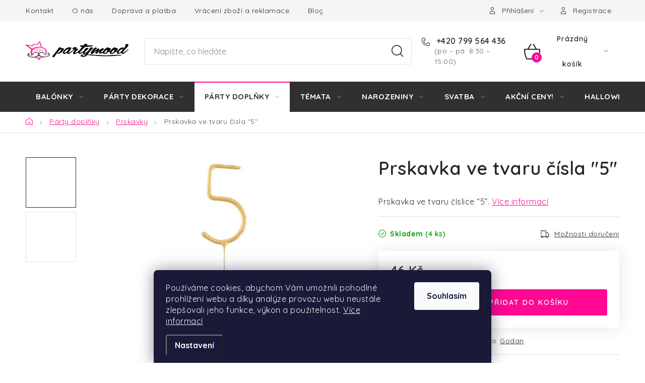

--- FILE ---
content_type: text/html; charset=utf-8
request_url: https://www.partymood.cz/prskavky/prskavka-ve-tvaru-cisla-5/
body_size: 28933
content:
<!doctype html><html lang="cs" dir="ltr" class="header-background-light external-fonts-loaded"><head><meta charset="utf-8" /><meta name="viewport" content="width=device-width,initial-scale=1" /><title>Prskavka ve tvaru čísla &quot;5&quot; jen za 46 Kč | PARTYMOOD.cz</title><link rel="preconnect" href="https://cdn.myshoptet.com" /><link rel="dns-prefetch" href="https://cdn.myshoptet.com" /><link rel="preload" href="https://cdn.myshoptet.com/prj/dist/master/cms/libs/jquery/jquery-1.11.3.min.js" as="script" /><link href="https://cdn.myshoptet.com/prj/dist/master/cms/templates/frontend_templates/shared/css/font-face/nunito.css" rel="stylesheet"><script>
dataLayer = [];
dataLayer.push({'shoptet' : {
    "pageId": 2749,
    "pageType": "productDetail",
    "currency": "CZK",
    "currencyInfo": {
        "decimalSeparator": ",",
        "exchangeRate": 1,
        "priceDecimalPlaces": 2,
        "symbol": "K\u010d",
        "symbolLeft": 0,
        "thousandSeparator": " "
    },
    "language": "cs",
    "projectId": 528963,
    "product": {
        "id": 4519,
        "guid": "d5627286-8230-11ed-9d4d-246e96436f44",
        "hasVariants": false,
        "codes": [
            {
                "code": "CS1921S-5",
                "quantity": "4",
                "stocks": [
                    {
                        "id": "ext",
                        "quantity": "4"
                    }
                ]
            }
        ],
        "code": "CS1921S-5",
        "name": "Prskavka ve tvaru \u010d\u00edsla \"5\"",
        "appendix": "",
        "weight": 0,
        "manufacturer": "Godan",
        "manufacturerGuid": "1EF5334B6A2068308F3DDA0BA3DED3EE",
        "currentCategory": "P\u00e1rty dopl\u0148ky | Prskavky",
        "currentCategoryGuid": "2398ba4d-82d9-11ed-adb3-246e96436e9c",
        "defaultCategory": "P\u00e1rty dopl\u0148ky | Prskavky",
        "defaultCategoryGuid": "2398ba4d-82d9-11ed-adb3-246e96436e9c",
        "currency": "CZK",
        "priceWithVat": 46
    },
    "stocks": [
        {
            "id": "ext",
            "title": "Sklad",
            "isDeliveryPoint": 0,
            "visibleOnEshop": 1
        }
    ],
    "cartInfo": {
        "id": null,
        "freeShipping": false,
        "freeShippingFrom": 1500,
        "leftToFreeGift": {
            "formattedPrice": "0 K\u010d",
            "priceLeft": 0
        },
        "freeGift": false,
        "leftToFreeShipping": {
            "priceLeft": 1500,
            "dependOnRegion": 0,
            "formattedPrice": "1 500 K\u010d"
        },
        "discountCoupon": [],
        "getNoBillingShippingPrice": {
            "withoutVat": 0,
            "vat": 0,
            "withVat": 0
        },
        "cartItems": [],
        "taxMode": "ORDINARY"
    },
    "cart": [],
    "customer": {
        "priceRatio": 1,
        "priceListId": 1,
        "groupId": null,
        "registered": false,
        "mainAccount": false
    }
}});
dataLayer.push({'cookie_consent' : {
    "marketing": "denied",
    "analytics": "denied"
}});
document.addEventListener('DOMContentLoaded', function() {
    shoptet.consent.onAccept(function(agreements) {
        if (agreements.length == 0) {
            return;
        }
        dataLayer.push({
            'cookie_consent' : {
                'marketing' : (agreements.includes(shoptet.config.cookiesConsentOptPersonalisation)
                    ? 'granted' : 'denied'),
                'analytics': (agreements.includes(shoptet.config.cookiesConsentOptAnalytics)
                    ? 'granted' : 'denied')
            },
            'event': 'cookie_consent'
        });
    });
});
</script>

<!-- Google Tag Manager -->
<script>(function(w,d,s,l,i){w[l]=w[l]||[];w[l].push({'gtm.start':
new Date().getTime(),event:'gtm.js'});var f=d.getElementsByTagName(s)[0],
j=d.createElement(s),dl=l!='dataLayer'?'&l='+l:'';j.async=true;j.src=
'https://www.googletagmanager.com/gtm.js?id='+i+dl;f.parentNode.insertBefore(j,f);
})(window,document,'script','dataLayer','GTM-5GGHF6F');</script>
<!-- End Google Tag Manager -->

<meta property="og:type" content="website"><meta property="og:site_name" content="partymood.cz"><meta property="og:url" content="https://www.partymood.cz/prskavky/prskavka-ve-tvaru-cisla-5/"><meta property="og:title" content='Prskavka ve tvaru čísla "5" jen za 46 Kč | PARTYMOOD.cz'><meta name="author" content="PARTYMOOD.cz"><meta name="web_author" content="Shoptet.cz"><meta name="dcterms.rightsHolder" content="www.partymood.cz"><meta name="robots" content="index,follow"><meta property="og:image" content="https://cdn.myshoptet.com/usr/www.partymood.cz/user/shop/big/4519-1_prskavky-ve-tvaru-cisla--5.jpg?66c46d3d"><meta property="og:description" content="Prskavka ve tvaru číslice “5”."><meta name="description" content="Prskavka ve tvaru číslice “5”."><meta property="product:price:amount" content="46"><meta property="product:price:currency" content="CZK"><style>:root {--color-primary: #303030;--color-primary-h: 0;--color-primary-s: 0%;--color-primary-l: 19%;--color-primary-hover: #1E1C1C;--color-primary-hover-h: 0;--color-primary-hover-s: 3%;--color-primary-hover-l: 11%;--color-secondary: #FF0994;--color-secondary-h: 326;--color-secondary-s: 100%;--color-secondary-l: 52%;--color-secondary-hover: #E30884;--color-secondary-hover-h: 326;--color-secondary-hover-s: 93%;--color-secondary-hover-l: 46%;--color-tertiary: #000000;--color-tertiary-h: 0;--color-tertiary-s: 0%;--color-tertiary-l: 0%;--color-tertiary-hover: #009901;--color-tertiary-hover-h: 120;--color-tertiary-hover-s: 100%;--color-tertiary-hover-l: 30%;--color-header-background: #ffffff;--template-font: "Nunito";--template-headings-font: "Nunito";--header-background-url: url("[data-uri]");--cookies-notice-background: #1A1937;--cookies-notice-color: #F8FAFB;--cookies-notice-button-hover: #f5f5f5;--cookies-notice-link-hover: #27263f;--templates-update-management-preview-mode-content: "Náhled aktualizací šablony je aktivní pro váš prohlížeč."}</style>
    <script>var shoptet = shoptet || {};</script>
    <script src="https://cdn.myshoptet.com/prj/dist/master/shop/dist/main-3g-header.js.05f199e7fd2450312de2.js"></script>
<!-- User include --><!-- service 1213(832) html code header -->
<link href="https://fonts.googleapis.com/css2?family=Jost:wght@400;600;700&display=swap" rel="stylesheet">
<link href="https://cdn.myshoptet.com/prj/dist/master/shop/dist/font-shoptet-13.css.3c47e30adfa2e9e2683b.css" rel="stylesheet">
<link type="text/css" href="https://cdn.myshoptet.com/usr/paxio.myshoptet.com/user/documents/Jupiter/style.css?v1618389" rel="stylesheet" media="all" />
<link type="text/css" href="https://cdn.myshoptet.com/usr/paxio.myshoptet.com/user/documents/Jupiter/preklady.css?v11" rel="stylesheet" media="all" />
<link href="https://cdn.myshoptet.com/usr/paxio.myshoptet.com/user/documents/Jupiter/ikony.css?v1" rel="stylesheet">
<!-- service 659(306) html code header -->
<link rel="stylesheet" type="text/css" href="https://cdn.myshoptet.com/usr/fvstudio.myshoptet.com/user/documents/showmore/fv-studio-app-showmore.css?v=21.10.1">

<!-- service 1709(1293) html code header -->
<style>
.shkRecapImgExtension {
    float: left;
    width: 50px;
    margin-right: 6px;
    margin-bottom: 2px;
}
.shkRecapImgExtension:not(:nth-of-type(1)) {
  display: none;
}

@media only screen and (max-width: 1200px) and (min-width: 992px) {
    .shkRecapImgExtension {
        width: 38px;
    }
    .template-13 .shkRecapImgExtension {
        margin-right: 0;
        margin-bottom: 5px;
        width: 100%;
    }
}
@media only screen and (max-width: 360px) {
	.shkRecapImgExtension {
        width: 38px;
    }
}
.template-08 #checkout-recapitulation a,
.template-06 #checkout-recapitulation a {
	display: inline;
}
@media only screen and (max-width: 760px) and (min-width: 640px) {
	.template-08 .shkRecapImgExtension {
		margin-right: 0;
        margin-bottom: 5px;
        width: 100%;
	}
  .template-08 #checkout-recapitulation a {
  	display: inline-block;
  }
}

@media only screen and (max-width: 992px) and (min-width: 640px) {
    .template-05 .shkRecapImgExtension,
    .template-04 .shkRecapImgExtension {
        width: 38px;
    }
}
</style>
<!-- project html code header -->
<!-- Tanganica pixel -->
<script>(function(w,d,s,l,i){w[l]=w[l]||[];w[l].push({'gtm.start':
new Date().getTime(),event:'gtm.js'});var f=d.getElementsByTagName(s)[0],
j=d.createElement(s),dl=l!='dataLayer'?'&l='+l:'';j.async=true;j.src=
'https://www.googletagmanager.com/gtm.js?id='+i+dl;f.parentNode.insertBefore(j,f);
})(window,document,'script','dataLayer','GTM-TRS5RSN');</script>
<!-- End Tanganica pixel -->


<link rel="stylesheet"
          href="https://fonts.googleapis.com/css2?family=Quicksand:wght@300;400;500;600;700&display=swap">
    <style>
      body {
        font-family: 'Quicksand', sans-serif;
        color: #303030;
      
      }
      
      h1, h2, h3, h4, h5, h6, .h1, .h2, .h3, .h4, .h5, .h6 {
    font-weight: 600;
    color: #252729;
    line-height: 1.2;
    word-wrap: break-word;
    text-transform: none;
    font-family: 'Quicksand', sans-serif;

}

.quantity {
  	border-radius: 3px;
}

.footer-banner > a {
	border-radius: 3px
}

.carousel-tabs .extended-banner-title {
	border-radius: 3px
}

.welcome-wrapper .welc-img > img {
   mix-blend-mode: normal;
}

.navigation-in ul li a b {
	font-weight: 700;
  font-size: 15px;
}

b, strong {
	font-weight: 700;
  }


/* TLAČÍTKA SE ZAOBALENÝMI ROHY */

.btn:not(.cart-count), .compact-form .form-control, .pagination > a, .pagination > strong, a.login-btn{border-radius: 3px;}

#header .site-name a img {width: 100%;}

.fvstudio-showmore-wrapper {
    text-align: left;
    padding: 0px 0;
    text-decoration: underline;
}



    </style>
    
<meta name="seznam-wmt" content="V5MRxF6SCwPjoYGb3hMpWuU2ygv15Jn3" />
<meta name="facebook-domain-verification" content="qkg7zqu49we4iqmoruolbq5f7a6tf7" />



<style>
body.in-balonky-podle-barvy .category-perex {max-width: 100%;}
.category-perex ul.subcategories li::before {display: none;}

</style>

<link rel="stylesheet" href="https://cdn.myshoptet.com/usr/www.partymood.cz/user/documents/css/style-jh.css?v=1678956143">
<script>(function(w,d,t,r,u){var f,n,i;w[u]=w[u]||[],f=function(){var o={ti:"97042461", enableAutoSpaTracking: true};o.q=w[u],w[u]=new UET(o),w[u].push("pageLoad")},n=d.createElement(t),n.src=r,n.async=1,n.onload=n.onreadystatechange=function(){var s=this.readyState;s&&s!=="loaded"&&s!=="complete"||(f(),n.onload=n.onreadystatechange=null)},i=d.getElementsByTagName(t)[0],i.parentNode.insertBefore(n,i)})(window,document,"script","//bat.bing.com/bat.js","uetq");</script>
<!-- /User include --><link rel="shortcut icon" href="/favicon.ico" type="image/x-icon" /><link rel="canonical" href="https://www.partymood.cz/prskavky/prskavka-ve-tvaru-cisla-5/" />    <script>
        var _hwq = _hwq || [];
        _hwq.push(['setKey', '5D1F6CAB7E3E90325D97F687CA0D798F']);
        _hwq.push(['setTopPos', '200']);
        _hwq.push(['showWidget', '21']);
        (function() {
            var ho = document.createElement('script');
            ho.src = 'https://cz.im9.cz/direct/i/gjs.php?n=wdgt&sak=5D1F6CAB7E3E90325D97F687CA0D798F';
            var s = document.getElementsByTagName('script')[0]; s.parentNode.insertBefore(ho, s);
        })();
    </script>
    <!-- Global site tag (gtag.js) - Google Analytics -->
    <script async src="https://www.googletagmanager.com/gtag/js?id=16730072065"></script>
    <script>
        
        window.dataLayer = window.dataLayer || [];
        function gtag(){dataLayer.push(arguments);}
        

                    console.debug('default consent data');

            gtag('consent', 'default', {"ad_storage":"denied","analytics_storage":"denied","ad_user_data":"denied","ad_personalization":"denied","wait_for_update":500});
            dataLayer.push({
                'event': 'default_consent'
            });
        
        gtag('js', new Date());

                gtag('config', 'UA-239563672-1', { 'groups': "UA" });
        
                gtag('config', 'G-0K3Q138HHE', {"groups":"GA4","send_page_view":false,"content_group":"productDetail","currency":"CZK","page_language":"cs"});
        
                gtag('config', 'AW-16555478715', {"allow_enhanced_conversions":true});
        
                gtag('config', 'AW-16730072065', {"allow_enhanced_conversions":true});
        
        
        
        
                    gtag('event', 'page_view', {"send_to":"GA4","page_language":"cs","content_group":"productDetail","currency":"CZK"});
        
                gtag('set', 'currency', 'CZK');

        gtag('event', 'view_item', {
            "send_to": "UA",
            "items": [
                {
                    "id": "CS1921S-5",
                    "name": "Prskavka ve tvaru \u010d\u00edsla \"5\"",
                    "category": "P\u00e1rty dopl\u0148ky \/ Prskavky",
                                        "brand": "Godan",
                                                            "price": 46
                }
            ]
        });
        
        
        
        
        
                    gtag('event', 'view_item', {"send_to":"GA4","page_language":"cs","content_group":"productDetail","value":38.020000000000003,"currency":"CZK","items":[{"item_id":"CS1921S-5","item_name":"Prskavka ve tvaru \u010d\u00edsla \"5\"","item_brand":"Godan","item_category":"P\u00e1rty dopl\u0148ky","item_category2":"Prskavky","price":38.020000000000003,"quantity":1,"index":0}]});
        
        
        
        
        
        
        
        document.addEventListener('DOMContentLoaded', function() {
            if (typeof shoptet.tracking !== 'undefined') {
                for (var id in shoptet.tracking.bannersList) {
                    gtag('event', 'view_promotion', {
                        "send_to": "UA",
                        "promotions": [
                            {
                                "id": shoptet.tracking.bannersList[id].id,
                                "name": shoptet.tracking.bannersList[id].name,
                                "position": shoptet.tracking.bannersList[id].position
                            }
                        ]
                    });
                }
            }

            shoptet.consent.onAccept(function(agreements) {
                if (agreements.length !== 0) {
                    console.debug('gtag consent accept');
                    var gtagConsentPayload =  {
                        'ad_storage': agreements.includes(shoptet.config.cookiesConsentOptPersonalisation)
                            ? 'granted' : 'denied',
                        'analytics_storage': agreements.includes(shoptet.config.cookiesConsentOptAnalytics)
                            ? 'granted' : 'denied',
                                                                                                'ad_user_data': agreements.includes(shoptet.config.cookiesConsentOptPersonalisation)
                            ? 'granted' : 'denied',
                        'ad_personalization': agreements.includes(shoptet.config.cookiesConsentOptPersonalisation)
                            ? 'granted' : 'denied',
                        };
                    console.debug('update consent data', gtagConsentPayload);
                    gtag('consent', 'update', gtagConsentPayload);
                    dataLayer.push(
                        { 'event': 'update_consent' }
                    );
                }
            });
        });
    </script>
<script>
    (function(t, r, a, c, k, i, n, g) { t['ROIDataObject'] = k;
    t[k]=t[k]||function(){ (t[k].q=t[k].q||[]).push(arguments) },t[k].c=i;n=r.createElement(a),
    g=r.getElementsByTagName(a)[0];n.async=1;n.src=c;g.parentNode.insertBefore(n,g)
    })(window, document, 'script', '//www.heureka.cz/ocm/sdk.js?source=shoptet&version=2&page=product_detail', 'heureka', 'cz');

    heureka('set_user_consent', 0);
</script>
</head><body class="desktop id-2749 in-prskavky template-13 type-product type-detail one-column-body columns-mobile-2 columns-4 blank-mode blank-mode-css smart-labels-active ums_forms_redesign--off ums_a11y_category_page--on ums_discussion_rating_forms--off ums_flags_display_unification--on ums_a11y_login--on mobile-header-version-1">
        <div id="fb-root"></div>
        <script>
            window.fbAsyncInit = function() {
                FB.init({
                    autoLogAppEvents : true,
                    xfbml            : true,
                    version          : 'v24.0'
                });
            };
        </script>
        <script async defer crossorigin="anonymous" src="https://connect.facebook.net/cs_CZ/sdk.js#xfbml=1&version=v24.0"></script>
<!-- Google Tag Manager (noscript) -->
<noscript><iframe src="https://www.googletagmanager.com/ns.html?id=GTM-5GGHF6F"
height="0" width="0" style="display:none;visibility:hidden"></iframe></noscript>
<!-- End Google Tag Manager (noscript) -->

    <div class="siteCookies siteCookies--bottom siteCookies--dark js-siteCookies" role="dialog" data-testid="cookiesPopup" data-nosnippet>
        <div class="siteCookies__form">
            <div class="siteCookies__content">
                <div class="siteCookies__text">
                    Používáme cookies, abychom Vám umožnili pohodlné prohlížení webu a díky analýze provozu webu neustále zlepšovali jeho funkce, výkon a použitelnost. <a href="https://www.partymood.cz/podminky-ochrany-osobnich-udaju/" target="_blank" rel="noopener noreferrer">Více informací</a>
                </div>
                <p class="siteCookies__links">
                    <button class="siteCookies__link js-cookies-settings" aria-label="Nastavení cookies" data-testid="cookiesSettings">Nastavení</button>
                </p>
            </div>
            <div class="siteCookies__buttonWrap">
                                <button class="siteCookies__button js-cookiesConsentSubmit" value="all" aria-label="Přijmout cookies" data-testid="buttonCookiesAccept">Souhlasím</button>
            </div>
        </div>
        <script>
            document.addEventListener("DOMContentLoaded", () => {
                const siteCookies = document.querySelector('.js-siteCookies');
                document.addEventListener("scroll", shoptet.common.throttle(() => {
                    const st = document.documentElement.scrollTop;
                    if (st > 1) {
                        siteCookies.classList.add('siteCookies--scrolled');
                    } else {
                        siteCookies.classList.remove('siteCookies--scrolled');
                    }
                }, 100));
            });
        </script>
    </div>
<a href="#content" class="skip-link sr-only">Přejít na obsah</a><div class="overall-wrapper"><div class="user-action"><div class="container">
    <div class="user-action-in">
                    <div id="login" class="user-action-login popup-widget login-widget" role="dialog" aria-labelledby="loginHeading">
        <div class="popup-widget-inner">
                            <h2 id="loginHeading">Přihlášení k vašemu účtu</h2><div id="customerLogin"><form action="/action/Customer/Login/" method="post" id="formLoginIncluded" class="csrf-enabled formLogin" data-testid="formLogin"><input type="hidden" name="referer" value="" /><div class="form-group"><div class="input-wrapper email js-validated-element-wrapper no-label"><input type="email" name="email" class="form-control" autofocus placeholder="E-mailová adresa (např. jan@novak.cz)" data-testid="inputEmail" autocomplete="email" required /></div></div><div class="form-group"><div class="input-wrapper password js-validated-element-wrapper no-label"><input type="password" name="password" class="form-control" placeholder="Heslo" data-testid="inputPassword" autocomplete="current-password" required /><span class="no-display">Nemůžete vyplnit toto pole</span><input type="text" name="surname" value="" class="no-display" /></div></div><div class="form-group"><div class="login-wrapper"><button type="submit" class="btn btn-secondary btn-text btn-login" data-testid="buttonSubmit">Přihlásit se</button><div class="password-helper"><a href="/registrace/" data-testid="signup" rel="nofollow">Nová registrace</a><a href="/klient/zapomenute-heslo/" rel="nofollow">Zapomenuté heslo</a></div></div></div></form>
</div>                    </div>
    </div>

                <div id="cart-widget" class="user-action-cart popup-widget cart-widget loader-wrapper" data-testid="popupCartWidget" role="dialog" aria-hidden="true">
            <div class="popup-widget-inner cart-widget-inner place-cart-here">
                <div class="loader-overlay">
                    <div class="loader"></div>
                </div>
            </div>
        </div>
    </div>
</div>
</div><div class="top-navigation-bar" data-testid="topNavigationBar">

    <div class="container">

                            <div class="top-navigation-menu">
                <ul class="top-navigation-bar-menu">
                                            <li class="top-navigation-menu-item-29">
                            <a href="/kontakty/" title="Kontakt">Kontakt</a>
                        </li>
                                            <li class="top-navigation-menu-item-1393">
                            <a href="/o-nas/" title="O nás">O nás</a>
                        </li>
                                            <li class="top-navigation-menu-item-835">
                            <a href="/doprava-platba/" title="Doprava a platba">Doprava a platba</a>
                        </li>
                                            <li class="top-navigation-menu-item-3789">
                            <a href="/vraceni-zbozi-a-reklamace/" title="Vrácení zboží a reklamace">Vrácení zboží a reklamace</a>
                        </li>
                                            <li class="top-navigation-menu-item-829">
                            <a href="/blog/" title="Blog">Blog</a>
                        </li>
                                            <li class="top-navigation-menu-item--51">
                            <a href="/hodnoceni-obchodu/" title="Hodnocení obchodu">Hodnocení obchodu</a>
                        </li>
                                    </ul>
                <div class="top-navigation-menu-trigger">Více</div>
                <ul class="top-navigation-bar-menu-helper"></ul>
            </div>
        
        <div class="top-navigation-tools">
                        <button class="top-nav-button top-nav-button-login toggle-window" type="button" data-target="login" aria-haspopup="dialog" aria-controls="login" aria-expanded="false" data-testid="signin"><span>Přihlášení</span></button>
    <a href="/registrace/" class="top-nav-button top-nav-button-register" data-testid="headerSignup">Registrace</a>
        </div>

    </div>

</div>
<header id="header">
        <div class="header-top">
            <div class="container navigation-wrapper header-top-wrapper">
                <div class="site-name"><a href="/" data-testid="linkWebsiteLogo"><img src="https://cdn.myshoptet.com/usr/www.partymood.cz/user/logos/logo_partymood.jpg" alt="PARTYMOOD.cz" fetchpriority="low" /></a></div>                <div class="search" itemscope itemtype="https://schema.org/WebSite">
                    <meta itemprop="headline" content="Prskavky"/><meta itemprop="url" content="https://www.partymood.cz"/><meta itemprop="text" content="Prskavka ve tvaru číslice “5”."/>                    <form action="/action/ProductSearch/prepareString/" method="post"
    id="formSearchForm" class="search-form compact-form js-search-main"
    itemprop="potentialAction" itemscope itemtype="https://schema.org/SearchAction" data-testid="searchForm">
    <fieldset>
        <meta itemprop="target"
            content="https://www.partymood.cz/vyhledavani/?string={string}"/>
        <input type="hidden" name="language" value="cs"/>
        
            
    <span class="search-input-icon" aria-hidden="true"></span>

<input
    type="search"
    name="string"
        class="query-input form-control search-input js-search-input"
    placeholder="Napište, co hledáte"
    autocomplete="off"
    required
    itemprop="query-input"
    aria-label="Vyhledávání"
    data-testid="searchInput"
>
            <button type="submit" class="btn btn-default search-button" data-testid="searchBtn">Hledat</button>
        
    </fieldset>
</form>
                </div>
                <div class="navigation-buttons">
                    <a href="#" class="toggle-window" data-target="search" data-testid="linkSearchIcon"><span class="sr-only">Hledat</span></a>
                        
    <a href="/kosik/" class="btn btn-icon toggle-window cart-count" data-target="cart" data-hover="true" data-redirect="true" data-testid="headerCart" rel="nofollow" aria-haspopup="dialog" aria-expanded="false" aria-controls="cart-widget">
        
                <span class="sr-only">Nákupní košík</span>
        
            <span class="cart-price visible-lg-inline-block" data-testid="headerCartPrice">
                                    Prázdný košík                            </span>
        
    
            </a>
                    <a href="#" class="toggle-window" data-target="navigation" data-testid="hamburgerMenu"></a>
                </div>
            </div>
        </div>
        <div class="header-bottom">
            <div class="container navigation-wrapper header-bottom-wrapper js-navigation-container">
                <nav id="navigation" aria-label="Hlavní menu" data-collapsible="true"><div class="navigation-in menu"><ul class="menu-level-1" role="menubar" data-testid="headerMenuItems"><li class="menu-item-706 ext" role="none"><a href="/nafukovaci-balonky/" data-testid="headerMenuItem" role="menuitem" aria-haspopup="true" aria-expanded="false"><b>Balónky</b><span class="submenu-arrow"></span></a><ul class="menu-level-2" aria-label="Balónky" tabindex="-1" role="menu"><li class="menu-item-3646" role="none"><a href="/ekologicke-balonky/" class="menu-image" data-testid="headerMenuItem" tabindex="-1" aria-hidden="true"><img src="data:image/svg+xml,%3Csvg%20width%3D%22140%22%20height%3D%22100%22%20xmlns%3D%22http%3A%2F%2Fwww.w3.org%2F2000%2Fsvg%22%3E%3C%2Fsvg%3E" alt="" aria-hidden="true" width="140" height="100"  data-src="https://cdn.myshoptet.com/usr/www.partymood.cz/user/categories/thumb/ekologicke_balonky.png" fetchpriority="low" /></a><div><a href="/ekologicke-balonky/" data-testid="headerMenuItem" role="menuitem"><span>Ekologické balónky</span></a>
                        </div></li><li class="menu-item-709" role="none"><a href="/pastelove-balonky/" class="menu-image" data-testid="headerMenuItem" tabindex="-1" aria-hidden="true"><img src="data:image/svg+xml,%3Csvg%20width%3D%22140%22%20height%3D%22100%22%20xmlns%3D%22http%3A%2F%2Fwww.w3.org%2F2000%2Fsvg%22%3E%3C%2Fsvg%3E" alt="" aria-hidden="true" width="140" height="100"  data-src="https://cdn.myshoptet.com/usr/www.partymood.cz/user/categories/thumb/pastelove-balonky.png" fetchpriority="low" /></a><div><a href="/pastelove-balonky/" data-testid="headerMenuItem" role="menuitem"><span>Pastelové balónky</span></a>
                        </div></li><li class="menu-item-712" role="none"><a href="/metalicke-balonky/" class="menu-image" data-testid="headerMenuItem" tabindex="-1" aria-hidden="true"><img src="data:image/svg+xml,%3Csvg%20width%3D%22140%22%20height%3D%22100%22%20xmlns%3D%22http%3A%2F%2Fwww.w3.org%2F2000%2Fsvg%22%3E%3C%2Fsvg%3E" alt="" aria-hidden="true" width="140" height="100"  data-src="https://cdn.myshoptet.com/usr/www.partymood.cz/user/categories/thumb/bal__nky_metalick__.png" fetchpriority="low" /></a><div><a href="/metalicke-balonky/" data-testid="headerMenuItem" role="menuitem"><span>Metalické balónky</span></a>
                        </div></li><li class="menu-item-1384" role="none"><a href="/leskle-balonky/" class="menu-image" data-testid="headerMenuItem" tabindex="-1" aria-hidden="true"><img src="data:image/svg+xml,%3Csvg%20width%3D%22140%22%20height%3D%22100%22%20xmlns%3D%22http%3A%2F%2Fwww.w3.org%2F2000%2Fsvg%22%3E%3C%2Fsvg%3E" alt="" aria-hidden="true" width="140" height="100"  data-src="https://cdn.myshoptet.com/usr/www.partymood.cz/user/categories/thumb/leskle-balonky.jpg" fetchpriority="low" /></a><div><a href="/leskle-balonky/" data-testid="headerMenuItem" role="menuitem"><span>Kovově lesklé balónky</span></a>
                        </div></li><li class="menu-item-886" role="none"><a href="/foliove-balonky/" class="menu-image" data-testid="headerMenuItem" tabindex="-1" aria-hidden="true"><img src="data:image/svg+xml,%3Csvg%20width%3D%22140%22%20height%3D%22100%22%20xmlns%3D%22http%3A%2F%2Fwww.w3.org%2F2000%2Fsvg%22%3E%3C%2Fsvg%3E" alt="" aria-hidden="true" width="140" height="100"  data-src="https://cdn.myshoptet.com/usr/www.partymood.cz/user/categories/thumb/sn__mek_obrazovky_2025-02-26_103659.jpg" fetchpriority="low" /></a><div><a href="/foliove-balonky/" data-testid="headerMenuItem" role="menuitem"><span>Fóliové balónky</span></a>
                        </div></li><li class="menu-item-724" role="none"><a href="/cisla-foliova/" class="menu-image" data-testid="headerMenuItem" tabindex="-1" aria-hidden="true"><img src="data:image/svg+xml,%3Csvg%20width%3D%22140%22%20height%3D%22100%22%20xmlns%3D%22http%3A%2F%2Fwww.w3.org%2F2000%2Fsvg%22%3E%3C%2Fsvg%3E" alt="" aria-hidden="true" width="140" height="100"  data-src="https://cdn.myshoptet.com/usr/www.partymood.cz/user/categories/thumb/sn__mek_obrazovky_2025-02-26_092819.jpg" fetchpriority="low" /></a><div><a href="/cisla-foliova/" data-testid="headerMenuItem" role="menuitem"><span>Čísla fóliové balónky</span></a>
                        </div></li><li class="menu-item-727" role="none"><a href="/pismena-foliova/" class="menu-image" data-testid="headerMenuItem" tabindex="-1" aria-hidden="true"><img src="data:image/svg+xml,%3Csvg%20width%3D%22140%22%20height%3D%22100%22%20xmlns%3D%22http%3A%2F%2Fwww.w3.org%2F2000%2Fsvg%22%3E%3C%2Fsvg%3E" alt="" aria-hidden="true" width="140" height="100"  data-src="https://cdn.myshoptet.com/usr/www.partymood.cz/user/categories/thumb/sn__mek_obrazovky_2025-02-26_094206.jpg" fetchpriority="low" /></a><div><a href="/pismena-foliova/" data-testid="headerMenuItem" role="menuitem"><span>Písmena fóliová</span></a>
                        </div></li><li class="menu-item-4107" role="none"><a href="/balonkove-bubliny/" class="menu-image" data-testid="headerMenuItem" tabindex="-1" aria-hidden="true"><img src="data:image/svg+xml,%3Csvg%20width%3D%22140%22%20height%3D%22100%22%20xmlns%3D%22http%3A%2F%2Fwww.w3.org%2F2000%2Fsvg%22%3E%3C%2Fsvg%3E" alt="" aria-hidden="true" width="140" height="100"  data-src="https://cdn.myshoptet.com/usr/www.partymood.cz/user/categories/thumb/sn__mek_obrazovky_2024-08-17_102049.jpg" fetchpriority="low" /></a><div><a href="/balonkove-bubliny/" data-testid="headerMenuItem" role="menuitem"><span>Balónkové bubliny</span></a>
                        </div></li><li class="menu-item-733" role="none"><a href="/balonky-pro-deti/" class="menu-image" data-testid="headerMenuItem" tabindex="-1" aria-hidden="true"><img src="data:image/svg+xml,%3Csvg%20width%3D%22140%22%20height%3D%22100%22%20xmlns%3D%22http%3A%2F%2Fwww.w3.org%2F2000%2Fsvg%22%3E%3C%2Fsvg%3E" alt="" aria-hidden="true" width="140" height="100"  data-src="https://cdn.myshoptet.com/usr/www.partymood.cz/user/categories/thumb/54453.jpg" fetchpriority="low" /></a><div><a href="/balonky-pro-deti/" data-testid="headerMenuItem" role="menuitem"><span>Balónky pro děti</span></a>
                        </div></li><li class="menu-item-736" role="none"><a href="/balonky-s-potiskem/" class="menu-image" data-testid="headerMenuItem" tabindex="-1" aria-hidden="true"><img src="data:image/svg+xml,%3Csvg%20width%3D%22140%22%20height%3D%22100%22%20xmlns%3D%22http%3A%2F%2Fwww.w3.org%2F2000%2Fsvg%22%3E%3C%2Fsvg%3E" alt="" aria-hidden="true" width="140" height="100"  data-src="https://cdn.myshoptet.com/usr/www.partymood.cz/user/categories/thumb/sn__mek_obrazovky_2025-02-26_100612.jpg" fetchpriority="low" /></a><div><a href="/balonky-s-potiskem/" data-testid="headerMenuItem" role="menuitem"><span>Balónky s potiskem</span></a>
                        </div></li><li class="menu-item-4051" role="none"><a href="/balonky-s-konfetami/" class="menu-image" data-testid="headerMenuItem" tabindex="-1" aria-hidden="true"><img src="data:image/svg+xml,%3Csvg%20width%3D%22140%22%20height%3D%22100%22%20xmlns%3D%22http%3A%2F%2Fwww.w3.org%2F2000%2Fsvg%22%3E%3C%2Fsvg%3E" alt="" aria-hidden="true" width="140" height="100"  data-src="https://cdn.myshoptet.com/usr/www.partymood.cz/user/categories/thumb/sn__mek_obrazovky_2024-05-10_224450.jpg" fetchpriority="low" /></a><div><a href="/balonky-s-konfetami/" data-testid="headerMenuItem" role="menuitem"><span>Balónky s konfetami</span></a>
                        </div></li><li class="menu-item-730" role="none"><a href="/balonkove-napisy/" class="menu-image" data-testid="headerMenuItem" tabindex="-1" aria-hidden="true"><img src="data:image/svg+xml,%3Csvg%20width%3D%22140%22%20height%3D%22100%22%20xmlns%3D%22http%3A%2F%2Fwww.w3.org%2F2000%2Fsvg%22%3E%3C%2Fsvg%3E" alt="" aria-hidden="true" width="140" height="100"  data-src="https://cdn.myshoptet.com/usr/www.partymood.cz/user/categories/thumb/balonkove-napisy.png" fetchpriority="low" /></a><div><a href="/balonkove-napisy/" data-testid="headerMenuItem" role="menuitem"><span>Nápisy z balónků</span></a>
                        </div></li><li class="menu-item-745" role="none"><a href="/tvarovaci-balonky/" class="menu-image" data-testid="headerMenuItem" tabindex="-1" aria-hidden="true"><img src="data:image/svg+xml,%3Csvg%20width%3D%22140%22%20height%3D%22100%22%20xmlns%3D%22http%3A%2F%2Fwww.w3.org%2F2000%2Fsvg%22%3E%3C%2Fsvg%3E" alt="" aria-hidden="true" width="140" height="100"  data-src="https://cdn.myshoptet.com/usr/www.partymood.cz/user/categories/thumb/tvarovaci_balonky.png" fetchpriority="low" /></a><div><a href="/tvarovaci-balonky/" data-testid="headerMenuItem" role="menuitem"><span>Tvarovací balónky</span></a>
                        </div></li><li class="menu-item-1453" role="none"><a href="/balonkova-girlanda/" class="menu-image" data-testid="headerMenuItem" tabindex="-1" aria-hidden="true"><img src="data:image/svg+xml,%3Csvg%20width%3D%22140%22%20height%3D%22100%22%20xmlns%3D%22http%3A%2F%2Fwww.w3.org%2F2000%2Fsvg%22%3E%3C%2Fsvg%3E" alt="" aria-hidden="true" width="140" height="100"  data-src="https://cdn.myshoptet.com/usr/www.partymood.cz/user/categories/thumb/balonkova-girlanda.png" fetchpriority="low" /></a><div><a href="/balonkova-girlanda/" data-testid="headerMenuItem" role="menuitem"><span>Balónkové girlandy</span></a>
                        </div></li><li class="menu-item-3592" role="none"><a href="/balonkove-sady--bouguety/" class="menu-image" data-testid="headerMenuItem" tabindex="-1" aria-hidden="true"><img src="data:image/svg+xml,%3Csvg%20width%3D%22140%22%20height%3D%22100%22%20xmlns%3D%22http%3A%2F%2Fwww.w3.org%2F2000%2Fsvg%22%3E%3C%2Fsvg%3E" alt="" aria-hidden="true" width="140" height="100"  data-src="https://cdn.myshoptet.com/usr/www.partymood.cz/user/categories/thumb/sn__mek_obrazovky_2024-05-10_232459.jpg" fetchpriority="low" /></a><div><a href="/balonkove-sady--bouguety/" data-testid="headerMenuItem" role="menuitem"><span>Balónkové sady, bouguety</span></a>
                        </div></li><li class="menu-item-742" role="none"><a href="/helium-a-prislusenstvi-k-balonkum/" class="menu-image" data-testid="headerMenuItem" tabindex="-1" aria-hidden="true"><img src="data:image/svg+xml,%3Csvg%20width%3D%22140%22%20height%3D%22100%22%20xmlns%3D%22http%3A%2F%2Fwww.w3.org%2F2000%2Fsvg%22%3E%3C%2Fsvg%3E" alt="" aria-hidden="true" width="140" height="100"  data-src="https://cdn.myshoptet.com/usr/www.partymood.cz/user/categories/thumb/helium_30_(1).jpg" fetchpriority="low" /></a><div><a href="/helium-a-prislusenstvi-k-balonkum/" data-testid="headerMenuItem" role="menuitem"><span>Helium a příslušenstí k balónkům</span></a>
                        </div></li></ul></li>
<li class="menu-item-2365 ext" role="none"><a href="/party-dekorace/" data-testid="headerMenuItem" role="menuitem" aria-haspopup="true" aria-expanded="false"><b>Párty dekorace</b><span class="submenu-arrow"></span></a><ul class="menu-level-2" aria-label="Párty dekorace" tabindex="-1" role="menu"><li class="menu-item-853 has-third-level" role="none"><a href="/bannery-a-girlandy/" class="menu-image" data-testid="headerMenuItem" tabindex="-1" aria-hidden="true"><img src="data:image/svg+xml,%3Csvg%20width%3D%22140%22%20height%3D%22100%22%20xmlns%3D%22http%3A%2F%2Fwww.w3.org%2F2000%2Fsvg%22%3E%3C%2Fsvg%3E" alt="" aria-hidden="true" width="140" height="100"  data-src="https://cdn.myshoptet.com/usr/www.partymood.cz/user/categories/thumb/sn__mek_obrazovky_2024-09-01_104703.jpg" fetchpriority="low" /></a><div><a href="/bannery-a-girlandy/" data-testid="headerMenuItem" role="menuitem"><span>Bannery a girlandy</span></a>
                                                    <ul class="menu-level-3" role="menu">
                                                                    <li class="menu-item-2371" role="none">
                                        <a href="/girlandy/" data-testid="headerMenuItem" role="menuitem">
                                            Girlandy</a>,                                    </li>
                                                                    <li class="menu-item-2368" role="none">
                                        <a href="/banery/" data-testid="headerMenuItem" role="menuitem">
                                            Bannery</a>                                    </li>
                                                            </ul>
                        </div></li><li class="menu-item-2380" role="none"><a href="/party-zavesy/" class="menu-image" data-testid="headerMenuItem" tabindex="-1" aria-hidden="true"><img src="data:image/svg+xml,%3Csvg%20width%3D%22140%22%20height%3D%22100%22%20xmlns%3D%22http%3A%2F%2Fwww.w3.org%2F2000%2Fsvg%22%3E%3C%2Fsvg%3E" alt="" aria-hidden="true" width="140" height="100"  data-src="https://cdn.myshoptet.com/usr/www.partymood.cz/user/categories/thumb/p__rty_z__v__s___ern___hn__zdy.jpg" fetchpriority="low" /></a><div><a href="/party-zavesy/" data-testid="headerMenuItem" role="menuitem"><span>Párty závěsy</span></a>
                        </div></li><li class="menu-item-1390" role="none"><a href="/serpentyny/" class="menu-image" data-testid="headerMenuItem" tabindex="-1" aria-hidden="true"><img src="data:image/svg+xml,%3Csvg%20width%3D%22140%22%20height%3D%22100%22%20xmlns%3D%22http%3A%2F%2Fwww.w3.org%2F2000%2Fsvg%22%3E%3C%2Fsvg%3E" alt="" aria-hidden="true" width="140" height="100"  data-src="https://cdn.myshoptet.com/usr/www.partymood.cz/user/categories/thumb/sn__mek_obrazovky_2025-01-25_145016.jpg" fetchpriority="low" /></a><div><a href="/serpentyny/" data-testid="headerMenuItem" role="menuitem"><span>Spirály a serpentýny</span></a>
                        </div></li><li class="menu-item-871" role="none"><a href="/stuhy/" class="menu-image" data-testid="headerMenuItem" tabindex="-1" aria-hidden="true"><img src="data:image/svg+xml,%3Csvg%20width%3D%22140%22%20height%3D%22100%22%20xmlns%3D%22http%3A%2F%2Fwww.w3.org%2F2000%2Fsvg%22%3E%3C%2Fsvg%3E" alt="" aria-hidden="true" width="140" height="100"  data-src="https://cdn.myshoptet.com/usr/www.partymood.cz/user/categories/thumb/sn__mek_obrazovky_2025-02-15_164719.jpg" fetchpriority="low" /></a><div><a href="/stuhy/" data-testid="headerMenuItem" role="menuitem"><span>Stuhy</span></a>
                        </div></li><li class="menu-item-2428" role="none"><a href="/honeycomb/" class="menu-image" data-testid="headerMenuItem" tabindex="-1" aria-hidden="true"><img src="data:image/svg+xml,%3Csvg%20width%3D%22140%22%20height%3D%22100%22%20xmlns%3D%22http%3A%2F%2Fwww.w3.org%2F2000%2Fsvg%22%3E%3C%2Fsvg%3E" alt="" aria-hidden="true" width="140" height="100"  data-src="https://cdn.myshoptet.com/usr/www.partymood.cz/user/categories/thumb/sn__mek_obrazovky_2025-01-25_142610.jpg" fetchpriority="low" /></a><div><a href="/honeycomb/" data-testid="headerMenuItem" role="menuitem"><span>Honeycomb</span></a>
                        </div></li><li class="menu-item-856" role="none"><a href="/konfety-a-girlandy-na-stul/" class="menu-image" data-testid="headerMenuItem" tabindex="-1" aria-hidden="true"><img src="data:image/svg+xml,%3Csvg%20width%3D%22140%22%20height%3D%22100%22%20xmlns%3D%22http%3A%2F%2Fwww.w3.org%2F2000%2Fsvg%22%3E%3C%2Fsvg%3E" alt="" aria-hidden="true" width="140" height="100"  data-src="https://cdn.myshoptet.com/usr/www.partymood.cz/user/categories/thumb/konfety-na-stul1.png" fetchpriority="low" /></a><div><a href="/konfety-a-girlandy-na-stul/" data-testid="headerMenuItem" role="menuitem"><span>Konfety a girlandy na stůl</span></a>
                        </div></li><li class="menu-item-874" role="none"><a href="/dekorace-z-papiru/" class="menu-image" data-testid="headerMenuItem" tabindex="-1" aria-hidden="true"><img src="data:image/svg+xml,%3Csvg%20width%3D%22140%22%20height%3D%22100%22%20xmlns%3D%22http%3A%2F%2Fwww.w3.org%2F2000%2Fsvg%22%3E%3C%2Fsvg%3E" alt="" aria-hidden="true" width="140" height="100"  data-src="https://cdn.myshoptet.com/usr/www.partymood.cz/user/categories/thumb/sn__mek_obrazovky_2025-05-08_141336.jpg" fetchpriority="low" /></a><div><a href="/dekorace-z-papiru/" data-testid="headerMenuItem" role="menuitem"><span>Rozety, dekorace z papíru</span></a>
                        </div></li><li class="menu-item-2404" role="none"><a href="/washi-pasky/" class="menu-image" data-testid="headerMenuItem" tabindex="-1" aria-hidden="true"><img src="data:image/svg+xml,%3Csvg%20width%3D%22140%22%20height%3D%22100%22%20xmlns%3D%22http%3A%2F%2Fwww.w3.org%2F2000%2Fsvg%22%3E%3C%2Fsvg%3E" alt="" aria-hidden="true" width="140" height="100"  data-src="https://cdn.myshoptet.com/usr/www.partymood.cz/user/categories/thumb/washi-pasky.png" fetchpriority="low" /></a><div><a href="/washi-pasky/" data-testid="headerMenuItem" role="menuitem"><span>Washi pásky</span></a>
                        </div></li><li class="menu-item-2410" role="none"><a href="/organzy/" class="menu-image" data-testid="headerMenuItem" tabindex="-1" aria-hidden="true"><img src="data:image/svg+xml,%3Csvg%20width%3D%22140%22%20height%3D%22100%22%20xmlns%3D%22http%3A%2F%2Fwww.w3.org%2F2000%2Fsvg%22%3E%3C%2Fsvg%3E" alt="" aria-hidden="true" width="140" height="100"  data-src="https://cdn.myshoptet.com/usr/www.partymood.cz/user/categories/thumb/sn__mek_obrazovky_2025-05-08_142855.jpg" fetchpriority="low" /></a><div><a href="/organzy/" data-testid="headerMenuItem" role="menuitem"><span>Organzy</span></a>
                        </div></li><li class="menu-item-2431" role="none"><a href="/pom-poms--papirove-kvety/" class="menu-image" data-testid="headerMenuItem" tabindex="-1" aria-hidden="true"><img src="data:image/svg+xml,%3Csvg%20width%3D%22140%22%20height%3D%22100%22%20xmlns%3D%22http%3A%2F%2Fwww.w3.org%2F2000%2Fsvg%22%3E%3C%2Fsvg%3E" alt="" aria-hidden="true" width="140" height="100"  data-src="https://cdn.myshoptet.com/usr/www.partymood.cz/user/categories/thumb/sn__mek_obrazovky_2025-05-05_171142.jpg" fetchpriority="low" /></a><div><a href="/pom-poms--papirove-kvety/" data-testid="headerMenuItem" role="menuitem"><span>Pom Poms, papírové květy</span></a>
                        </div></li><li class="menu-item-2674" role="none"><a href="/tyl--dekoracni-latka/" class="menu-image" data-testid="headerMenuItem" tabindex="-1" aria-hidden="true"><img src="data:image/svg+xml,%3Csvg%20width%3D%22140%22%20height%3D%22100%22%20xmlns%3D%22http%3A%2F%2Fwww.w3.org%2F2000%2Fsvg%22%3E%3C%2Fsvg%3E" alt="" aria-hidden="true" width="140" height="100"  data-src="https://cdn.myshoptet.com/usr/www.partymood.cz/user/categories/thumb/sn__mek_obrazovky_2025-05-08_142723.jpg" fetchpriority="low" /></a><div><a href="/tyl--dekoracni-latka/" data-testid="headerMenuItem" role="menuitem"><span>Tyl, dekorační látka</span></a>
                        </div></li><li class="menu-item-2755" role="none"><a href="/juta/" class="menu-image" data-testid="headerMenuItem" tabindex="-1" aria-hidden="true"><img src="data:image/svg+xml,%3Csvg%20width%3D%22140%22%20height%3D%22100%22%20xmlns%3D%22http%3A%2F%2Fwww.w3.org%2F2000%2Fsvg%22%3E%3C%2Fsvg%3E" alt="" aria-hidden="true" width="140" height="100"  data-src="https://cdn.myshoptet.com/usr/www.partymood.cz/user/categories/thumb/juta.png" fetchpriority="low" /></a><div><a href="/juta/" data-testid="headerMenuItem" role="menuitem"><span>Juta</span></a>
                        </div></li><li class="menu-item-2758" role="none"><a href="/okvetni-listky/" class="menu-image" data-testid="headerMenuItem" tabindex="-1" aria-hidden="true"><img src="data:image/svg+xml,%3Csvg%20width%3D%22140%22%20height%3D%22100%22%20xmlns%3D%22http%3A%2F%2Fwww.w3.org%2F2000%2Fsvg%22%3E%3C%2Fsvg%3E" alt="" aria-hidden="true" width="140" height="100"  data-src="https://cdn.myshoptet.com/usr/www.partymood.cz/user/categories/thumb/okvetni-listky.png" fetchpriority="low" /></a><div><a href="/okvetni-listky/" data-testid="headerMenuItem" role="menuitem"><span>Okvětní lístky</span></a>
                        </div></li><li class="menu-item-2761" role="none"><a href="/papirove-lampiony/" class="menu-image" data-testid="headerMenuItem" tabindex="-1" aria-hidden="true"><img src="data:image/svg+xml,%3Csvg%20width%3D%22140%22%20height%3D%22100%22%20xmlns%3D%22http%3A%2F%2Fwww.w3.org%2F2000%2Fsvg%22%3E%3C%2Fsvg%3E" alt="" aria-hidden="true" width="140" height="100"  data-src="https://cdn.myshoptet.com/usr/www.partymood.cz/user/categories/thumb/papirove-lampiony.png" fetchpriority="low" /></a><div><a href="/papirove-lampiony/" data-testid="headerMenuItem" role="menuitem"><span>Papírové lampiony</span></a>
                        </div></li><li class="menu-item-4060" role="none"><a href="/svetelne-dekorace/" class="menu-image" data-testid="headerMenuItem" tabindex="-1" aria-hidden="true"><img src="data:image/svg+xml,%3Csvg%20width%3D%22140%22%20height%3D%22100%22%20xmlns%3D%22http%3A%2F%2Fwww.w3.org%2F2000%2Fsvg%22%3E%3C%2Fsvg%3E" alt="" aria-hidden="true" width="140" height="100"  data-src="https://cdn.myshoptet.com/usr/www.partymood.cz/user/categories/thumb/ledc3_01on_s.jpg" fetchpriority="low" /></a><div><a href="/svetelne-dekorace/" data-testid="headerMenuItem" role="menuitem"><span>Světelné dekorace</span></a>
                        </div></li></ul></li>
<li class="menu-item-2383 ext" role="none"><a href="/party-doplnky/" data-testid="headerMenuItem" role="menuitem" aria-haspopup="true" aria-expanded="false"><b>Párty doplňky</b><span class="submenu-arrow"></span></a><ul class="menu-level-2" aria-label="Párty doplňky" tabindex="-1" role="menu"><li class="menu-item-2386 has-third-level" role="none"><a href="/svicky/" class="menu-image" data-testid="headerMenuItem" tabindex="-1" aria-hidden="true"><img src="data:image/svg+xml,%3Csvg%20width%3D%22140%22%20height%3D%22100%22%20xmlns%3D%22http%3A%2F%2Fwww.w3.org%2F2000%2Fsvg%22%3E%3C%2Fsvg%3E" alt="" aria-hidden="true" width="140" height="100"  data-src="https://cdn.myshoptet.com/usr/www.partymood.cz/user/categories/thumb/svicky.png" fetchpriority="low" /></a><div><a href="/svicky/" data-testid="headerMenuItem" role="menuitem"><span>Svíčky</span></a>
                                                    <ul class="menu-level-3" role="menu">
                                                                    <li class="menu-item-1552" role="none">
                                        <a href="/plovouci-svicky/" data-testid="headerMenuItem" role="menuitem">
                                            Plovoucí svíčky</a>,                                    </li>
                                                                    <li class="menu-item-1549" role="none">
                                        <a href="/svicky-na-dort/" data-testid="headerMenuItem" role="menuitem">
                                            Svíčky na dort</a>,                                    </li>
                                                                    <li class="menu-item-2389" role="none">
                                        <a href="/svicky-na-dort-cisla/" data-testid="headerMenuItem" role="menuitem">
                                            Svíčky na dort čísla</a>                                    </li>
                                                            </ul>
                        </div></li><li class="menu-item-1018 has-third-level" role="none"><a href="/stolovani/" class="menu-image" data-testid="headerMenuItem" tabindex="-1" aria-hidden="true"><img src="data:image/svg+xml,%3Csvg%20width%3D%22140%22%20height%3D%22100%22%20xmlns%3D%22http%3A%2F%2Fwww.w3.org%2F2000%2Fsvg%22%3E%3C%2Fsvg%3E" alt="" aria-hidden="true" width="140" height="100"  data-src="https://cdn.myshoptet.com/usr/www.partymood.cz/user/categories/thumb/stolovani.png" fetchpriority="low" /></a><div><a href="/stolovani/" data-testid="headerMenuItem" role="menuitem"><span>Stolování</span></a>
                                                    <ul class="menu-level-3" role="menu">
                                                                    <li class="menu-item-889" role="none">
                                        <a href="/papirove-brcka/" data-testid="headerMenuItem" role="menuitem">
                                            Brčka</a>,                                    </li>
                                                                    <li class="menu-item-868" role="none">
                                        <a href="/talire/" data-testid="headerMenuItem" role="menuitem">
                                            Talíře</a>,                                    </li>
                                                                    <li class="menu-item-1021" role="none">
                                        <a href="/kelimky/" data-testid="headerMenuItem" role="menuitem">
                                            Kelímky</a>,                                    </li>
                                                                    <li class="menu-item-1045" role="none">
                                        <a href="/papirove-ubrousky/" data-testid="headerMenuItem" role="menuitem">
                                            Papírové ubrousky</a>,                                    </li>
                                                                    <li class="menu-item-1387" role="none">
                                        <a href="/drevene-pribory/" data-testid="headerMenuItem" role="menuitem">
                                            Dřevěné příbory</a>,                                    </li>
                                                                    <li class="menu-item-4126" role="none">
                                        <a href="/rozlisovace-na-sklenicky/" data-testid="headerMenuItem" role="menuitem">
                                            Rozlišovače na skleničky</a>,                                    </li>
                                                                    <li class="menu-item-4045" role="none">
                                        <a href="/kosicky/" data-testid="headerMenuItem" role="menuitem">
                                            Košíčky</a>                                    </li>
                                                            </ul>
                        </div></li><li class="menu-item-850 has-third-level" role="none"><a href="/vystrelovaci-konfety/" class="menu-image" data-testid="headerMenuItem" tabindex="-1" aria-hidden="true"><img src="data:image/svg+xml,%3Csvg%20width%3D%22140%22%20height%3D%22100%22%20xmlns%3D%22http%3A%2F%2Fwww.w3.org%2F2000%2Fsvg%22%3E%3C%2Fsvg%3E" alt="" aria-hidden="true" width="140" height="100"  data-src="https://cdn.myshoptet.com/usr/www.partymood.cz/user/categories/thumb/vystrelovaci-konfety.png" fetchpriority="low" /></a><div><a href="/vystrelovaci-konfety/" data-testid="headerMenuItem" role="menuitem"><span>Vystřelovací konfety</span></a>
                                                    <ul class="menu-level-3" role="menu">
                                                                    <li class="menu-item-4069" role="none">
                                        <a href="/konfety-rucni-hazeni/" data-testid="headerMenuItem" role="menuitem">
                                            Konfety ruční házení</a>                                    </li>
                                                            </ul>
                        </div></li><li class="menu-item-1039" role="none"><a href="/zapich-na-dort/" class="menu-image" data-testid="headerMenuItem" tabindex="-1" aria-hidden="true"><img src="data:image/svg+xml,%3Csvg%20width%3D%22140%22%20height%3D%22100%22%20xmlns%3D%22http%3A%2F%2Fwww.w3.org%2F2000%2Fsvg%22%3E%3C%2Fsvg%3E" alt="" aria-hidden="true" width="140" height="100"  data-src="https://cdn.myshoptet.com/usr/www.partymood.cz/user/categories/thumb/zapichy-na-dort2.png" fetchpriority="low" /></a><div><a href="/zapich-na-dort/" data-testid="headerMenuItem" role="menuitem"><span>Zápichy na dort</span></a>
                        </div></li><li class="menu-item-1381" role="none"><a href="/fotorekvizity/" class="menu-image" data-testid="headerMenuItem" tabindex="-1" aria-hidden="true"><img src="data:image/svg+xml,%3Csvg%20width%3D%22140%22%20height%3D%22100%22%20xmlns%3D%22http%3A%2F%2Fwww.w3.org%2F2000%2Fsvg%22%3E%3C%2Fsvg%3E" alt="" aria-hidden="true" width="140" height="100"  data-src="https://cdn.myshoptet.com/usr/www.partymood.cz/user/categories/thumb/fotorekvizity.jpg" fetchpriority="low" /></a><div><a href="/fotorekvizity/" data-testid="headerMenuItem" role="menuitem"><span>Fotorekvizity</span></a>
                        </div></li><li class="menu-item-880 has-third-level" role="none"><a href="/masky/" class="menu-image" data-testid="headerMenuItem" tabindex="-1" aria-hidden="true"><img src="data:image/svg+xml,%3Csvg%20width%3D%22140%22%20height%3D%22100%22%20xmlns%3D%22http%3A%2F%2Fwww.w3.org%2F2000%2Fsvg%22%3E%3C%2Fsvg%3E" alt="" aria-hidden="true" width="140" height="100"  data-src="https://cdn.myshoptet.com/usr/www.partymood.cz/user/categories/thumb/masky.png" fetchpriority="low" /></a><div><a href="/masky/" data-testid="headerMenuItem" role="menuitem"><span>Masky a škrabošky</span></a>
                                                    <ul class="menu-level-3" role="menu">
                                                                    <li class="menu-item-2803" role="none">
                                        <a href="/skrabosky-na-ples/" data-testid="headerMenuItem" role="menuitem">
                                            Škrabošky na ples</a>                                    </li>
                                                            </ul>
                        </div></li><li class="menu-item-865" role="none"><a href="/frkacky/" class="menu-image" data-testid="headerMenuItem" tabindex="-1" aria-hidden="true"><img src="data:image/svg+xml,%3Csvg%20width%3D%22140%22%20height%3D%22100%22%20xmlns%3D%22http%3A%2F%2Fwww.w3.org%2F2000%2Fsvg%22%3E%3C%2Fsvg%3E" alt="" aria-hidden="true" width="140" height="100"  data-src="https://cdn.myshoptet.com/usr/www.partymood.cz/user/categories/thumb/frkacky.png" fetchpriority="low" /></a><div><a href="/frkacky/" data-testid="headerMenuItem" role="menuitem"><span>Frkačky</span></a>
                        </div></li><li class="menu-item-862" role="none"><a href="/party-cepice/" class="menu-image" data-testid="headerMenuItem" tabindex="-1" aria-hidden="true"><img src="data:image/svg+xml,%3Csvg%20width%3D%22140%22%20height%3D%22100%22%20xmlns%3D%22http%3A%2F%2Fwww.w3.org%2F2000%2Fsvg%22%3E%3C%2Fsvg%3E" alt="" aria-hidden="true" width="140" height="100"  data-src="https://cdn.myshoptet.com/usr/www.partymood.cz/user/categories/thumb/party-cepicky.png" fetchpriority="low" /></a><div><a href="/party-cepice/" data-testid="headerMenuItem" role="menuitem"><span>Párty čepice</span></a>
                        </div></li><li class="menu-item-2413" role="none"><a href="/boa/" class="menu-image" data-testid="headerMenuItem" tabindex="-1" aria-hidden="true"><img src="data:image/svg+xml,%3Csvg%20width%3D%22140%22%20height%3D%22100%22%20xmlns%3D%22http%3A%2F%2Fwww.w3.org%2F2000%2Fsvg%22%3E%3C%2Fsvg%3E" alt="" aria-hidden="true" width="140" height="100"  data-src="https://cdn.myshoptet.com/usr/www.partymood.cz/user/categories/thumb/boa.png" fetchpriority="low" /></a><div><a href="/boa/" data-testid="headerMenuItem" role="menuitem"><span>Boa</span></a>
                        </div></li><li class="menu-item-2677" role="none"><a href="/party-paruky/" class="menu-image" data-testid="headerMenuItem" tabindex="-1" aria-hidden="true"><img src="data:image/svg+xml,%3Csvg%20width%3D%22140%22%20height%3D%22100%22%20xmlns%3D%22http%3A%2F%2Fwww.w3.org%2F2000%2Fsvg%22%3E%3C%2Fsvg%3E" alt="" aria-hidden="true" width="140" height="100"  data-src="https://cdn.myshoptet.com/usr/www.partymood.cz/user/categories/thumb/vousy_paruky.png" fetchpriority="low" /></a><div><a href="/party-paruky/" data-testid="headerMenuItem" role="menuitem"><span>Párty paruky</span></a>
                        </div></li><li class="menu-item-2683" role="none"><a href="/korunky-celenky-hulky/" class="menu-image" data-testid="headerMenuItem" tabindex="-1" aria-hidden="true"><img src="data:image/svg+xml,%3Csvg%20width%3D%22140%22%20height%3D%22100%22%20xmlns%3D%22http%3A%2F%2Fwww.w3.org%2F2000%2Fsvg%22%3E%3C%2Fsvg%3E" alt="" aria-hidden="true" width="140" height="100"  data-src="https://cdn.myshoptet.com/usr/www.partymood.cz/user/categories/thumb/korunky_hulky.png" fetchpriority="low" /></a><div><a href="/korunky-celenky-hulky/" data-testid="headerMenuItem" role="menuitem"><span>Korunky, čelenky a hůlky</span></a>
                        </div></li><li class="menu-item-2749 active" role="none"><a href="/prskavky/" class="menu-image" data-testid="headerMenuItem" tabindex="-1" aria-hidden="true"><img src="data:image/svg+xml,%3Csvg%20width%3D%22140%22%20height%3D%22100%22%20xmlns%3D%22http%3A%2F%2Fwww.w3.org%2F2000%2Fsvg%22%3E%3C%2Fsvg%3E" alt="" aria-hidden="true" width="140" height="100"  data-src="https://cdn.myshoptet.com/usr/www.partymood.cz/user/categories/thumb/prskavky.png" fetchpriority="low" /></a><div><a href="/prskavky/" data-testid="headerMenuItem" role="menuitem"><span>Prskavky</span></a>
                        </div></li><li class="menu-item-2746" role="none"><a href="/fontana-na-dort/" class="menu-image" data-testid="headerMenuItem" tabindex="-1" aria-hidden="true"><img src="data:image/svg+xml,%3Csvg%20width%3D%22140%22%20height%3D%22100%22%20xmlns%3D%22http%3A%2F%2Fwww.w3.org%2F2000%2Fsvg%22%3E%3C%2Fsvg%3E" alt="" aria-hidden="true" width="140" height="100"  data-src="https://cdn.myshoptet.com/usr/www.partymood.cz/user/categories/thumb/fontana_na_dort.png" fetchpriority="low" /></a><div><a href="/fontana-na-dort/" data-testid="headerMenuItem" role="menuitem"><span>Fontána na dort</span></a>
                        </div></li><li class="menu-item-2752" role="none"><a href="/party-bryle/" class="menu-image" data-testid="headerMenuItem" tabindex="-1" aria-hidden="true"><img src="data:image/svg+xml,%3Csvg%20width%3D%22140%22%20height%3D%22100%22%20xmlns%3D%22http%3A%2F%2Fwww.w3.org%2F2000%2Fsvg%22%3E%3C%2Fsvg%3E" alt="" aria-hidden="true" width="140" height="100"  data-src="https://cdn.myshoptet.com/usr/www.partymood.cz/user/categories/thumb/party_bryle.png" fetchpriority="low" /></a><div><a href="/party-bryle/" data-testid="headerMenuItem" role="menuitem"><span>Párty brýle</span></a>
                        </div></li><li class="menu-item-4072 has-third-level" role="none"><a href="/party-hry-a-hracky/" class="menu-image" data-testid="headerMenuItem" tabindex="-1" aria-hidden="true"><img src="data:image/svg+xml,%3Csvg%20width%3D%22140%22%20height%3D%22100%22%20xmlns%3D%22http%3A%2F%2Fwww.w3.org%2F2000%2Fsvg%22%3E%3C%2Fsvg%3E" alt="" aria-hidden="true" width="140" height="100"  data-src="https://cdn.myshoptet.com/usr/www.partymood.cz/user/categories/thumb/na_zdrav___2.jpg" fetchpriority="low" /></a><div><a href="/party-hry-a-hracky/" data-testid="headerMenuItem" role="menuitem"><span>Párty hry a hračky</span></a>
                                                    <ul class="menu-level-3" role="menu">
                                                                    <li class="menu-item-4095" role="none">
                                        <a href="/hry-na-zdravi/" data-testid="headerMenuItem" role="menuitem">
                                            Hry Na Zdraví</a>                                    </li>
                                                            </ul>
                        </div></li><li class="menu-item-4110" role="none"><a href="/latkove-tasky/" class="menu-image" data-testid="headerMenuItem" tabindex="-1" aria-hidden="true"><img src="data:image/svg+xml,%3Csvg%20width%3D%22140%22%20height%3D%22100%22%20xmlns%3D%22http%3A%2F%2Fwww.w3.org%2F2000%2Fsvg%22%3E%3C%2Fsvg%3E" alt="" aria-hidden="true" width="140" height="100"  data-src="https://cdn.myshoptet.com/usr/www.partymood.cz/user/categories/thumb/1000009149_optimized.jpg" fetchpriority="low" /></a><div><a href="/latkove-tasky/" data-testid="headerMenuItem" role="menuitem"><span>Látkové tašky</span></a>
                        </div></li></ul></li>
<li class="menu-item-766 ext" role="none"><a href="/temata/" data-testid="headerMenuItem" role="menuitem" aria-haspopup="true" aria-expanded="false"><b>Témata</b><span class="submenu-arrow"></span></a><ul class="menu-level-2" aria-label="Témata" tabindex="-1" role="menu"><li class="menu-item-2434" role="none"><a href="/baby-shower-a-odhaleni-pohlavi-miminka/" class="menu-image" data-testid="headerMenuItem" tabindex="-1" aria-hidden="true"><img src="data:image/svg+xml,%3Csvg%20width%3D%22140%22%20height%3D%22100%22%20xmlns%3D%22http%3A%2F%2Fwww.w3.org%2F2000%2Fsvg%22%3E%3C%2Fsvg%3E" alt="" aria-hidden="true" width="140" height="100"  data-src="https://cdn.myshoptet.com/usr/www.partymood.cz/user/categories/thumb/babyshower.png" fetchpriority="low" /></a><div><a href="/baby-shower-a-odhaleni-pohlavi-miminka/" data-testid="headerMenuItem" role="menuitem"><span>Baby shower a odhalení pohlaví miminka</span></a>
                        </div></li><li class="menu-item-877" role="none"><a href="/valentyn/" class="menu-image" data-testid="headerMenuItem" tabindex="-1" aria-hidden="true"><img src="data:image/svg+xml,%3Csvg%20width%3D%22140%22%20height%3D%22100%22%20xmlns%3D%22http%3A%2F%2Fwww.w3.org%2F2000%2Fsvg%22%3E%3C%2Fsvg%3E" alt="" aria-hidden="true" width="140" height="100"  data-src="https://cdn.myshoptet.com/usr/www.partymood.cz/user/categories/thumb/valent__n.jpg" fetchpriority="low" /></a><div><a href="/valentyn/" data-testid="headerMenuItem" role="menuitem"><span>Valentýn</span></a>
                        </div></li><li class="menu-item-772" role="none"><a href="/ledove-kralovstvi/" class="menu-image" data-testid="headerMenuItem" tabindex="-1" aria-hidden="true"><img src="data:image/svg+xml,%3Csvg%20width%3D%22140%22%20height%3D%22100%22%20xmlns%3D%22http%3A%2F%2Fwww.w3.org%2F2000%2Fsvg%22%3E%3C%2Fsvg%3E" alt="" aria-hidden="true" width="140" height="100"  data-src="https://cdn.myshoptet.com/usr/www.partymood.cz/user/categories/thumb/ledove-kralovstvi.png" fetchpriority="low" /></a><div><a href="/ledove-kralovstvi/" data-testid="headerMenuItem" role="menuitem"><span>Ledové Království</span></a>
                        </div></li><li class="menu-item-3583" role="none"><a href="/encanto/" class="menu-image" data-testid="headerMenuItem" tabindex="-1" aria-hidden="true"><img src="data:image/svg+xml,%3Csvg%20width%3D%22140%22%20height%3D%22100%22%20xmlns%3D%22http%3A%2F%2Fwww.w3.org%2F2000%2Fsvg%22%3E%3C%2Fsvg%3E" alt="" aria-hidden="true" width="140" height="100"  data-src="https://cdn.myshoptet.com/usr/www.partymood.cz/user/categories/thumb/encanto.png" fetchpriority="low" /></a><div><a href="/encanto/" data-testid="headerMenuItem" role="menuitem"><span>Encanto</span></a>
                        </div></li><li class="menu-item-775" role="none"><a href="/prasatko-peppa/" class="menu-image" data-testid="headerMenuItem" tabindex="-1" aria-hidden="true"><img src="data:image/svg+xml,%3Csvg%20width%3D%22140%22%20height%3D%22100%22%20xmlns%3D%22http%3A%2F%2Fwww.w3.org%2F2000%2Fsvg%22%3E%3C%2Fsvg%3E" alt="" aria-hidden="true" width="140" height="100"  data-src="https://cdn.myshoptet.com/usr/www.partymood.cz/user/categories/thumb/prasatko-peppa.png" fetchpriority="low" /></a><div><a href="/prasatko-peppa/" data-testid="headerMenuItem" role="menuitem"><span>Prasátko Peppa</span></a>
                        </div></li><li class="menu-item-781" role="none"><a href="/tlapkova-patrola/" class="menu-image" data-testid="headerMenuItem" tabindex="-1" aria-hidden="true"><img src="data:image/svg+xml,%3Csvg%20width%3D%22140%22%20height%3D%22100%22%20xmlns%3D%22http%3A%2F%2Fwww.w3.org%2F2000%2Fsvg%22%3E%3C%2Fsvg%3E" alt="" aria-hidden="true" width="140" height="100"  data-src="https://cdn.myshoptet.com/usr/www.partymood.cz/user/categories/thumb/tlapkova-patrola.png" fetchpriority="low" /></a><div><a href="/tlapkova-patrola/" data-testid="headerMenuItem" role="menuitem"><span>Tlapková patrola</span></a>
                        </div></li><li class="menu-item-1030" role="none"><a href="/miraculous-beruska/" class="menu-image" data-testid="headerMenuItem" tabindex="-1" aria-hidden="true"><img src="data:image/svg+xml,%3Csvg%20width%3D%22140%22%20height%3D%22100%22%20xmlns%3D%22http%3A%2F%2Fwww.w3.org%2F2000%2Fsvg%22%3E%3C%2Fsvg%3E" alt="" aria-hidden="true" width="140" height="100"  data-src="https://cdn.myshoptet.com/usr/www.partymood.cz/user/categories/thumb/miraculous-beruska.png" fetchpriority="low" /></a><div><a href="/miraculous-beruska/" data-testid="headerMenuItem" role="menuitem"><span>Kouzelná Beruška</span></a>
                        </div></li><li class="menu-item-787" role="none"><a href="/narozeninova-vyzdoba-bing/" class="menu-image" data-testid="headerMenuItem" tabindex="-1" aria-hidden="true"><img src="data:image/svg+xml,%3Csvg%20width%3D%22140%22%20height%3D%22100%22%20xmlns%3D%22http%3A%2F%2Fwww.w3.org%2F2000%2Fsvg%22%3E%3C%2Fsvg%3E" alt="" aria-hidden="true" width="140" height="100"  data-src="https://cdn.myshoptet.com/usr/www.partymood.cz/user/categories/thumb/bing_kategorie.png" fetchpriority="low" /></a><div><a href="/narozeninova-vyzdoba-bing/" data-testid="headerMenuItem" role="menuitem"><span>Bing</span></a>
                        </div></li><li class="menu-item-793" role="none"><a href="/mickey-mouse/" class="menu-image" data-testid="headerMenuItem" tabindex="-1" aria-hidden="true"><img src="data:image/svg+xml,%3Csvg%20width%3D%22140%22%20height%3D%22100%22%20xmlns%3D%22http%3A%2F%2Fwww.w3.org%2F2000%2Fsvg%22%3E%3C%2Fsvg%3E" alt="" aria-hidden="true" width="140" height="100"  data-src="https://cdn.myshoptet.com/usr/www.partymood.cz/user/categories/thumb/mickey-mouse-1.png" fetchpriority="low" /></a><div><a href="/mickey-mouse/" data-testid="headerMenuItem" role="menuitem"><span>Mickey Mouse</span></a>
                        </div></li><li class="menu-item-796" role="none"><a href="/minnie-mouse/" class="menu-image" data-testid="headerMenuItem" tabindex="-1" aria-hidden="true"><img src="data:image/svg+xml,%3Csvg%20width%3D%22140%22%20height%3D%22100%22%20xmlns%3D%22http%3A%2F%2Fwww.w3.org%2F2000%2Fsvg%22%3E%3C%2Fsvg%3E" alt="" aria-hidden="true" width="140" height="100"  data-src="https://cdn.myshoptet.com/usr/www.partymood.cz/user/categories/thumb/minnie_mouse.png" fetchpriority="low" /></a><div><a href="/minnie-mouse/" data-testid="headerMenuItem" role="menuitem"><span>Minnie Mouse</span></a>
                        </div></li><li class="menu-item-811" role="none"><a href="/lol-suprise/" class="menu-image" data-testid="headerMenuItem" tabindex="-1" aria-hidden="true"><img src="data:image/svg+xml,%3Csvg%20width%3D%22140%22%20height%3D%22100%22%20xmlns%3D%22http%3A%2F%2Fwww.w3.org%2F2000%2Fsvg%22%3E%3C%2Fsvg%3E" alt="" aria-hidden="true" width="140" height="100"  data-src="https://cdn.myshoptet.com/usr/www.partymood.cz/user/categories/thumb/lol_suprise.png" fetchpriority="low" /></a><div><a href="/lol-suprise/" data-testid="headerMenuItem" role="menuitem"><span>LOL Surprise</span></a>
                        </div></li><li class="menu-item-799" role="none"><a href="/jednorozci/" class="menu-image" data-testid="headerMenuItem" tabindex="-1" aria-hidden="true"><img src="data:image/svg+xml,%3Csvg%20width%3D%22140%22%20height%3D%22100%22%20xmlns%3D%22http%3A%2F%2Fwww.w3.org%2F2000%2Fsvg%22%3E%3C%2Fsvg%3E" alt="" aria-hidden="true" width="140" height="100"  data-src="https://cdn.myshoptet.com/usr/www.partymood.cz/user/categories/thumb/sn__mek_obrazovky_2024-05-10_223602.jpg" fetchpriority="low" /></a><div><a href="/jednorozci/" data-testid="headerMenuItem" role="menuitem"><span>Jednorožci</span></a>
                        </div></li><li class="menu-item-1027" role="none"><a href="/my-little-pony/" class="menu-image" data-testid="headerMenuItem" tabindex="-1" aria-hidden="true"><img src="data:image/svg+xml,%3Csvg%20width%3D%22140%22%20height%3D%22100%22%20xmlns%3D%22http%3A%2F%2Fwww.w3.org%2F2000%2Fsvg%22%3E%3C%2Fsvg%3E" alt="" aria-hidden="true" width="140" height="100"  data-src="https://cdn.myshoptet.com/usr/www.partymood.cz/user/categories/thumb/my-little-pony.png" fetchpriority="low" /></a><div><a href="/my-little-pony/" data-testid="headerMenuItem" role="menuitem"><span>My Little Pony</span></a>
                        </div></li><li class="menu-item-1036" role="none"><a href="/spiderman/" class="menu-image" data-testid="headerMenuItem" tabindex="-1" aria-hidden="true"><img src="data:image/svg+xml,%3Csvg%20width%3D%22140%22%20height%3D%22100%22%20xmlns%3D%22http%3A%2F%2Fwww.w3.org%2F2000%2Fsvg%22%3E%3C%2Fsvg%3E" alt="" aria-hidden="true" width="140" height="100"  data-src="https://cdn.myshoptet.com/usr/www.partymood.cz/user/categories/thumb/spiderman.png" fetchpriority="low" /></a><div><a href="/spiderman/" data-testid="headerMenuItem" role="menuitem"><span>Spiderman</span></a>
                        </div></li><li class="menu-item-1042" role="none"><a href="/batman/" class="menu-image" data-testid="headerMenuItem" tabindex="-1" aria-hidden="true"><img src="data:image/svg+xml,%3Csvg%20width%3D%22140%22%20height%3D%22100%22%20xmlns%3D%22http%3A%2F%2Fwww.w3.org%2F2000%2Fsvg%22%3E%3C%2Fsvg%3E" alt="" aria-hidden="true" width="140" height="100"  data-src="https://cdn.myshoptet.com/usr/www.partymood.cz/user/categories/thumb/batman.png" fetchpriority="low" /></a><div><a href="/batman/" data-testid="headerMenuItem" role="menuitem"><span>Batman</span></a>
                        </div></li><li class="menu-item-2407" role="none"><a href="/fotbal-balonky-a-party-doplnky/" class="menu-image" data-testid="headerMenuItem" tabindex="-1" aria-hidden="true"><img src="data:image/svg+xml,%3Csvg%20width%3D%22140%22%20height%3D%22100%22%20xmlns%3D%22http%3A%2F%2Fwww.w3.org%2F2000%2Fsvg%22%3E%3C%2Fsvg%3E" alt="" aria-hidden="true" width="140" height="100"  data-src="https://cdn.myshoptet.com/usr/www.partymood.cz/user/categories/thumb/fotbal.png" fetchpriority="low" /></a><div><a href="/fotbal-balonky-a-party-doplnky/" data-testid="headerMenuItem" role="menuitem"><span>Fotbal</span></a>
                        </div></li><li class="menu-item-2680" role="none"><a href="/harry-potter/" class="menu-image" data-testid="headerMenuItem" tabindex="-1" aria-hidden="true"><img src="data:image/svg+xml,%3Csvg%20width%3D%22140%22%20height%3D%22100%22%20xmlns%3D%22http%3A%2F%2Fwww.w3.org%2F2000%2Fsvg%22%3E%3C%2Fsvg%3E" alt="" aria-hidden="true" width="140" height="100"  data-src="https://cdn.myshoptet.com/usr/www.partymood.cz/user/categories/thumb/harry_potter.png" fetchpriority="low" /></a><div><a href="/harry-potter/" data-testid="headerMenuItem" role="menuitem"><span>Harry Potter</span></a>
                        </div></li><li class="menu-item-3190" role="none"><a href="/policie/" class="menu-image" data-testid="headerMenuItem" tabindex="-1" aria-hidden="true"><img src="data:image/svg+xml,%3Csvg%20width%3D%22140%22%20height%3D%22100%22%20xmlns%3D%22http%3A%2F%2Fwww.w3.org%2F2000%2Fsvg%22%3E%3C%2Fsvg%3E" alt="" aria-hidden="true" width="140" height="100"  data-src="https://cdn.myshoptet.com/usr/www.partymood.cz/user/categories/thumb/policie.png" fetchpriority="low" /></a><div><a href="/policie/" data-testid="headerMenuItem" role="menuitem"><span>Policie</span></a>
                        </div></li><li class="menu-item-3541" role="none"><a href="/hasici/" class="menu-image" data-testid="headerMenuItem" tabindex="-1" aria-hidden="true"><img src="data:image/svg+xml,%3Csvg%20width%3D%22140%22%20height%3D%22100%22%20xmlns%3D%22http%3A%2F%2Fwww.w3.org%2F2000%2Fsvg%22%3E%3C%2Fsvg%3E" alt="" aria-hidden="true" width="140" height="100"  data-src="https://cdn.myshoptet.com/usr/www.partymood.cz/user/categories/thumb/hasici.png" fetchpriority="low" /></a><div><a href="/hasici/" data-testid="headerMenuItem" role="menuitem"><span>Hasiči</span></a>
                        </div></li><li class="menu-item-4153" role="none"><a href="/minecraft/" class="menu-image" data-testid="headerMenuItem" tabindex="-1" aria-hidden="true"><img src="data:image/svg+xml,%3Csvg%20width%3D%22140%22%20height%3D%22100%22%20xmlns%3D%22http%3A%2F%2Fwww.w3.org%2F2000%2Fsvg%22%3E%3C%2Fsvg%3E" alt="" aria-hidden="true" width="140" height="100"  data-src="https://cdn.myshoptet.com/usr/www.partymood.cz/user/categories/thumb/sn__mek_obrazovky_2025-03-11_165609.jpg" fetchpriority="low" /></a><div><a href="/minecraft/" data-testid="headerMenuItem" role="menuitem"><span>Minecraft</span></a>
                        </div></li><li class="menu-item-3580" role="none"><a href="/pokemon/" class="menu-image" data-testid="headerMenuItem" tabindex="-1" aria-hidden="true"><img src="data:image/svg+xml,%3Csvg%20width%3D%22140%22%20height%3D%22100%22%20xmlns%3D%22http%3A%2F%2Fwww.w3.org%2F2000%2Fsvg%22%3E%3C%2Fsvg%3E" alt="" aria-hidden="true" width="140" height="100"  data-src="https://cdn.myshoptet.com/usr/www.partymood.cz/user/categories/thumb/pokemon.png" fetchpriority="low" /></a><div><a href="/pokemon/" data-testid="headerMenuItem" role="menuitem"><span>Pokémon</span></a>
                        </div></li><li class="menu-item-778" role="none"><a href="/dinosauri/" class="menu-image" data-testid="headerMenuItem" tabindex="-1" aria-hidden="true"><img src="data:image/svg+xml,%3Csvg%20width%3D%22140%22%20height%3D%22100%22%20xmlns%3D%22http%3A%2F%2Fwww.w3.org%2F2000%2Fsvg%22%3E%3C%2Fsvg%3E" alt="" aria-hidden="true" width="140" height="100"  data-src="https://cdn.myshoptet.com/usr/www.partymood.cz/user/categories/thumb/dinosauri.png" fetchpriority="low" /></a><div><a href="/dinosauri/" data-testid="headerMenuItem" role="menuitem"><span>Dinosauři</span></a>
                        </div></li><li class="menu-item-3643" role="none"><a href="/havaj-party/" class="menu-image" data-testid="headerMenuItem" tabindex="-1" aria-hidden="true"><img src="data:image/svg+xml,%3Csvg%20width%3D%22140%22%20height%3D%22100%22%20xmlns%3D%22http%3A%2F%2Fwww.w3.org%2F2000%2Fsvg%22%3E%3C%2Fsvg%3E" alt="" aria-hidden="true" width="140" height="100"  data-src="https://cdn.myshoptet.com/usr/www.partymood.cz/user/categories/thumb/hawai_party.png" fetchpriority="low" /></a><div><a href="/havaj-party/" data-testid="headerMenuItem" role="menuitem"><span>Havaj party</span></a>
                        </div></li><li class="menu-item-4048" role="none"><a href="/morsky-svet/" class="menu-image" data-testid="headerMenuItem" tabindex="-1" aria-hidden="true"><img src="data:image/svg+xml,%3Csvg%20width%3D%22140%22%20height%3D%22100%22%20xmlns%3D%22http%3A%2F%2Fwww.w3.org%2F2000%2Fsvg%22%3E%3C%2Fsvg%3E" alt="" aria-hidden="true" width="140" height="100"  data-src="https://cdn.myshoptet.com/usr/www.partymood.cz/user/categories/thumb/cpp19-017_01_s.jpg" fetchpriority="low" /></a><div><a href="/morsky-svet/" data-testid="headerMenuItem" role="menuitem"><span>Mořský svět</span></a>
                        </div></li><li class="menu-item-4101 has-third-level" role="none"><a href="/dopravni-prostredky/" class="menu-image" data-testid="headerMenuItem" tabindex="-1" aria-hidden="true"><img src="data:image/svg+xml,%3Csvg%20width%3D%22140%22%20height%3D%22100%22%20xmlns%3D%22http%3A%2F%2Fwww.w3.org%2F2000%2Fsvg%22%3E%3C%2Fsvg%3E" alt="" aria-hidden="true" width="140" height="100"  data-src="https://cdn.myshoptet.com/usr/www.partymood.cz/user/categories/thumb/sn__mek_obrazovky_2024-08-17_093608.jpg" fetchpriority="low" /></a><div><a href="/dopravni-prostredky/" data-testid="headerMenuItem" role="menuitem"><span>Dopravní prostředky</span></a>
                                                    <ul class="menu-level-3" role="menu">
                                                                    <li class="menu-item-4078" role="none">
                                        <a href="/auta--motorky--dopravni-prostredky/" data-testid="headerMenuItem" role="menuitem">
                                            Motorky, formule, závodní auta</a>,                                    </li>
                                                                    <li class="menu-item-805" role="none">
                                        <a href="/bagry-a-stavebni-auta/" data-testid="headerMenuItem" role="menuitem">
                                            Bagry a stavební auta</a>,                                    </li>
                                                                    <li class="menu-item-1033" role="none">
                                        <a href="/auta-cars/" data-testid="headerMenuItem" role="menuitem">
                                            Auta Cars</a>                                    </li>
                                                            </ul>
                        </div></li><li class="menu-item-3589" role="none"><a href="/kocky/" class="menu-image" data-testid="headerMenuItem" tabindex="-1" aria-hidden="true"><img src="data:image/svg+xml,%3Csvg%20width%3D%22140%22%20height%3D%22100%22%20xmlns%3D%22http%3A%2F%2Fwww.w3.org%2F2000%2Fsvg%22%3E%3C%2Fsvg%3E" alt="" aria-hidden="true" width="140" height="100"  data-src="https://cdn.myshoptet.com/usr/www.partymood.cz/user/categories/thumb/74070.jpg" fetchpriority="low" /></a><div><a href="/kocky/" data-testid="headerMenuItem" role="menuitem"><span>Kočky</span></a>
                        </div></li><li class="menu-item-4075 has-third-level" role="none"><a href="/zviratka/" class="menu-image" data-testid="headerMenuItem" tabindex="-1" aria-hidden="true"><img src="data:image/svg+xml,%3Csvg%20width%3D%22140%22%20height%3D%22100%22%20xmlns%3D%22http%3A%2F%2Fwww.w3.org%2F2000%2Fsvg%22%3E%3C%2Fsvg%3E" alt="" aria-hidden="true" width="140" height="100"  data-src="https://cdn.myshoptet.com/usr/www.partymood.cz/user/categories/thumb/jelen.jpg" fetchpriority="low" /></a><div><a href="/zviratka/" data-testid="headerMenuItem" role="menuitem"><span>Zvířátka</span></a>
                                                    <ul class="menu-level-3" role="menu">
                                                                    <li class="menu-item-4104" role="none">
                                        <a href="/lesni-zviratka/" data-testid="headerMenuItem" role="menuitem">
                                            Lesní zvířátka</a>                                    </li>
                                                            </ul>
                        </div></li><li class="menu-item-4154" role="none"><a href="/zahrada-a-kvetiny/" class="menu-image" data-testid="headerMenuItem" tabindex="-1" aria-hidden="true"><img src="data:image/svg+xml,%3Csvg%20width%3D%22140%22%20height%3D%22100%22%20xmlns%3D%22http%3A%2F%2Fwww.w3.org%2F2000%2Fsvg%22%3E%3C%2Fsvg%3E" alt="" aria-hidden="true" width="140" height="100"  data-src="https://cdn.myshoptet.com/usr/www.partymood.cz/user/categories/thumb/sn__mek_obrazovky_2025-07-26_192739.jpg" fetchpriority="low" /></a><div><a href="/zahrada-a-kvetiny/" data-testid="headerMenuItem" role="menuitem"><span>Zahrada a květiny</span></a>
                        </div></li></ul></li>
<li class="menu-item-718 ext" role="none"><a href="/narozeniny/" data-testid="headerMenuItem" role="menuitem" aria-haspopup="true" aria-expanded="false"><b>Narozeniny</b><span class="submenu-arrow"></span></a><ul class="menu-level-2" aria-label="Narozeniny" tabindex="-1" role="menu"><li class="menu-item-721" role="none"><a href="/narozeninove-balonky/" class="menu-image" data-testid="headerMenuItem" tabindex="-1" aria-hidden="true"><img src="data:image/svg+xml,%3Csvg%20width%3D%22140%22%20height%3D%22100%22%20xmlns%3D%22http%3A%2F%2Fwww.w3.org%2F2000%2Fsvg%22%3E%3C%2Fsvg%3E" alt="" aria-hidden="true" width="140" height="100"  data-src="https://cdn.myshoptet.com/usr/www.partymood.cz/user/categories/thumb/narozeninove-balonky.png" fetchpriority="low" /></a><div><a href="/narozeninove-balonky/" data-testid="headerMenuItem" role="menuitem"><span>Narozeninové balónky</span></a>
                        </div></li><li class="menu-item-757" role="none"><a href="/narozeninove-dekorace/" class="menu-image" data-testid="headerMenuItem" tabindex="-1" aria-hidden="true"><img src="data:image/svg+xml,%3Csvg%20width%3D%22140%22%20height%3D%22100%22%20xmlns%3D%22http%3A%2F%2Fwww.w3.org%2F2000%2Fsvg%22%3E%3C%2Fsvg%3E" alt="" aria-hidden="true" width="140" height="100"  data-src="https://cdn.myshoptet.com/usr/www.partymood.cz/user/categories/thumb/narozeninove-dekorace.png" fetchpriority="low" /></a><div><a href="/narozeninove-dekorace/" data-testid="headerMenuItem" role="menuitem"><span>Narozeninová výzdoba</span></a>
                        </div></li><li class="menu-item-3586" role="none"><a href="/prvni-narozeniny/" class="menu-image" data-testid="headerMenuItem" tabindex="-1" aria-hidden="true"><img src="data:image/svg+xml,%3Csvg%20width%3D%22140%22%20height%3D%22100%22%20xmlns%3D%22http%3A%2F%2Fwww.w3.org%2F2000%2Fsvg%22%3E%3C%2Fsvg%3E" alt="" aria-hidden="true" width="140" height="100"  data-src="https://cdn.myshoptet.com/usr/www.partymood.cz/user/categories/thumb/prvni_narozeniny.png" fetchpriority="low" /></a><div><a href="/prvni-narozeniny/" data-testid="headerMenuItem" role="menuitem"><span>První narozeniny</span></a>
                        </div></li></ul></li>
<li class="menu-item-2764 ext" role="none"><a href="/svatba/" data-testid="headerMenuItem" role="menuitem" aria-haspopup="true" aria-expanded="false"><b>Svatba</b><span class="submenu-arrow"></span></a><ul class="menu-level-2" aria-label="Svatba" tabindex="-1" role="menu"><li class="menu-item-2743" role="none"><a href="/rozlucka-se-svobodou/" class="menu-image" data-testid="headerMenuItem" tabindex="-1" aria-hidden="true"><img src="data:image/svg+xml,%3Csvg%20width%3D%22140%22%20height%3D%22100%22%20xmlns%3D%22http%3A%2F%2Fwww.w3.org%2F2000%2Fsvg%22%3E%3C%2Fsvg%3E" alt="" aria-hidden="true" width="140" height="100"  data-src="https://cdn.myshoptet.com/usr/www.partymood.cz/user/categories/thumb/rozlucka_se_svobodou.png" fetchpriority="low" /></a><div><a href="/rozlucka-se-svobodou/" data-testid="headerMenuItem" role="menuitem"><span>Rozlučka se svobodou</span></a>
                        </div></li><li class="menu-item-739" role="none"><a href="/svatebni-balonky/" class="menu-image" data-testid="headerMenuItem" tabindex="-1" aria-hidden="true"><img src="data:image/svg+xml,%3Csvg%20width%3D%22140%22%20height%3D%22100%22%20xmlns%3D%22http%3A%2F%2Fwww.w3.org%2F2000%2Fsvg%22%3E%3C%2Fsvg%3E" alt="" aria-hidden="true" width="140" height="100"  data-src="https://cdn.myshoptet.com/usr/www.partymood.cz/user/categories/thumb/svatebni-balonky.png" fetchpriority="low" /></a><div><a href="/svatebni-balonky/" data-testid="headerMenuItem" role="menuitem"><span>Svatební balónky</span></a>
                        </div></li><li class="menu-item-2773" role="none"><a href="/dekorace-na-svatebni-stul/" class="menu-image" data-testid="headerMenuItem" tabindex="-1" aria-hidden="true"><img src="data:image/svg+xml,%3Csvg%20width%3D%22140%22%20height%3D%22100%22%20xmlns%3D%22http%3A%2F%2Fwww.w3.org%2F2000%2Fsvg%22%3E%3C%2Fsvg%3E" alt="" aria-hidden="true" width="140" height="100"  data-src="https://cdn.myshoptet.com/usr/www.partymood.cz/user/categories/thumb/dekorace_na_svatebni_stul.png" fetchpriority="low" /></a><div><a href="/dekorace-na-svatebni-stul/" data-testid="headerMenuItem" role="menuitem"><span>Dekorace na svatební stůl</span></a>
                        </div></li><li class="menu-item-2791" role="none"><a href="/svatebni-knihy/" class="menu-image" data-testid="headerMenuItem" tabindex="-1" aria-hidden="true"><img src="data:image/svg+xml,%3Csvg%20width%3D%22140%22%20height%3D%22100%22%20xmlns%3D%22http%3A%2F%2Fwww.w3.org%2F2000%2Fsvg%22%3E%3C%2Fsvg%3E" alt="" aria-hidden="true" width="140" height="100"  data-src="https://cdn.myshoptet.com/usr/www.partymood.cz/user/categories/thumb/svatebni_knihy.png" fetchpriority="low" /></a><div><a href="/svatebni-knihy/" data-testid="headerMenuItem" role="menuitem"><span>Svatební knihy</span></a>
                        </div></li><li class="menu-item-2788" role="none"><a href="/svatebni-bublifuk/" class="menu-image" data-testid="headerMenuItem" tabindex="-1" aria-hidden="true"><img src="data:image/svg+xml,%3Csvg%20width%3D%22140%22%20height%3D%22100%22%20xmlns%3D%22http%3A%2F%2Fwww.w3.org%2F2000%2Fsvg%22%3E%3C%2Fsvg%3E" alt="" aria-hidden="true" width="140" height="100"  data-src="https://cdn.myshoptet.com/usr/www.partymood.cz/user/categories/thumb/svatebni_bublifuk.png" fetchpriority="low" /></a><div><a href="/svatebni-bublifuk/" data-testid="headerMenuItem" role="menuitem"><span>Svatební bublifuk</span></a>
                        </div></li><li class="menu-item-2794" role="none"><a href="/svatba-fotokoutek/" class="menu-image" data-testid="headerMenuItem" tabindex="-1" aria-hidden="true"><img src="data:image/svg+xml,%3Csvg%20width%3D%22140%22%20height%3D%22100%22%20xmlns%3D%22http%3A%2F%2Fwww.w3.org%2F2000%2Fsvg%22%3E%3C%2Fsvg%3E" alt="" aria-hidden="true" width="140" height="100"  data-src="https://cdn.myshoptet.com/usr/www.partymood.cz/user/categories/thumb/svatba_fotokoutek.png" fetchpriority="low" /></a><div><a href="/svatba-fotokoutek/" data-testid="headerMenuItem" role="menuitem"><span>Svatba fotokoutek</span></a>
                        </div></li></ul></li>
<li class="menu-item-4138 ext" role="none"><a href="/zbozi-v-akci/" data-testid="headerMenuItem" role="menuitem" aria-haspopup="true" aria-expanded="false"><b>Akční ceny!</b><span class="submenu-arrow"></span></a><ul class="menu-level-2" aria-label="Akční ceny!" tabindex="-1" role="menu"><li class="menu-item-4144" role="none"><a href="/zbozi-v-akci-2/" class="menu-image" data-testid="headerMenuItem" tabindex="-1" aria-hidden="true"><img src="data:image/svg+xml,%3Csvg%20width%3D%22140%22%20height%3D%22100%22%20xmlns%3D%22http%3A%2F%2Fwww.w3.org%2F2000%2Fsvg%22%3E%3C%2Fsvg%3E" alt="" aria-hidden="true" width="140" height="100"  data-src="https://cdn.myshoptet.com/usr/www.partymood.cz/user/categories/thumb/v__prodej-2.jpg" fetchpriority="low" /></a><div><a href="/zbozi-v-akci-2/" data-testid="headerMenuItem" role="menuitem"><span>Zboží v akci!</span></a>
                        </div></li></ul></li>
<li class="menu-item-3933 ext" role="none"><a href="/halloween/" data-testid="headerMenuItem" role="menuitem" aria-haspopup="true" aria-expanded="false"><b>Halloween</b><span class="submenu-arrow"></span></a><ul class="menu-level-2" aria-label="Halloween" tabindex="-1" role="menu"><li class="menu-item-4086" role="none"><a href="/balonky-na-halloween/" class="menu-image" data-testid="headerMenuItem" tabindex="-1" aria-hidden="true"><img src="data:image/svg+xml,%3Csvg%20width%3D%22140%22%20height%3D%22100%22%20xmlns%3D%22http%3A%2F%2Fwww.w3.org%2F2000%2Fsvg%22%3E%3C%2Fsvg%3E" alt="" aria-hidden="true" width="140" height="100"  data-src="https://cdn.myshoptet.com/usr/www.partymood.cz/user/categories/thumb/bal_hall6.jpg" fetchpriority="low" /></a><div><a href="/balonky-na-halloween/" data-testid="headerMenuItem" role="menuitem"><span>Balónky na Halloween</span></a>
                        </div></li><li class="menu-item-4083" role="none"><a href="/zavesne-dekorace/" class="menu-image" data-testid="headerMenuItem" tabindex="-1" aria-hidden="true"><img src="data:image/svg+xml,%3Csvg%20width%3D%22140%22%20height%3D%22100%22%20xmlns%3D%22http%3A%2F%2Fwww.w3.org%2F2000%2Fsvg%22%3E%3C%2Fsvg%3E" alt="" aria-hidden="true" width="140" height="100"  data-src="https://cdn.myshoptet.com/usr/www.partymood.cz/user/categories/thumb/sn__mek_obrazovky_2024-08-08_180448.jpg" fetchpriority="low" /></a><div><a href="/zavesne-dekorace/" data-testid="headerMenuItem" role="menuitem"><span>Závěsné dekorace</span></a>
                        </div></li><li class="menu-item-4089" role="none"><a href="/masky-a-rekvizity-na-halloween/" class="menu-image" data-testid="headerMenuItem" tabindex="-1" aria-hidden="true"><img src="data:image/svg+xml,%3Csvg%20width%3D%22140%22%20height%3D%22100%22%20xmlns%3D%22http%3A%2F%2Fwww.w3.org%2F2000%2Fsvg%22%3E%3C%2Fsvg%3E" alt="" aria-hidden="true" width="140" height="100"  data-src="https://cdn.myshoptet.com/usr/www.partymood.cz/user/categories/thumb/sn__mek_obrazovky_2024-08-08_180412.jpg" fetchpriority="low" /></a><div><a href="/masky-a-rekvizity-na-halloween/" data-testid="headerMenuItem" role="menuitem"><span>Masky a rekvizity na Halloween</span></a>
                        </div></li><li class="menu-item-4092" role="none"><a href="/stolovani-na-halloween/" class="menu-image" data-testid="headerMenuItem" tabindex="-1" aria-hidden="true"><img src="data:image/svg+xml,%3Csvg%20width%3D%22140%22%20height%3D%22100%22%20xmlns%3D%22http%3A%2F%2Fwww.w3.org%2F2000%2Fsvg%22%3E%3C%2Fsvg%3E" alt="" aria-hidden="true" width="140" height="100"  data-src="https://cdn.myshoptet.com/usr/www.partymood.cz/user/categories/thumb/sn__mek_obrazovky_2024-08-08_180606.jpg" fetchpriority="low" /></a><div><a href="/stolovani-na-halloween/" data-testid="headerMenuItem" role="menuitem"><span>Stolování na Halloween</span></a>
                        </div></li></ul></li>
<li class="menu-item-814 ext" role="none"><a href="/silvestr/" data-testid="headerMenuItem" role="menuitem" aria-haspopup="true" aria-expanded="false"><b>Silvestr</b><span class="submenu-arrow"></span></a><ul class="menu-level-2" aria-label="Silvestr" tabindex="-1" role="menu"><li class="menu-item-817" role="none"><a href="/silvestrovske-balonky/" class="menu-image" data-testid="headerMenuItem" tabindex="-1" aria-hidden="true"><img src="data:image/svg+xml,%3Csvg%20width%3D%22140%22%20height%3D%22100%22%20xmlns%3D%22http%3A%2F%2Fwww.w3.org%2F2000%2Fsvg%22%3E%3C%2Fsvg%3E" alt="" aria-hidden="true" width="140" height="100"  data-src="https://cdn.myshoptet.com/usr/www.partymood.cz/user/categories/thumb/silvestr-balonky.png" fetchpriority="low" /></a><div><a href="/silvestrovske-balonky/" data-testid="headerMenuItem" role="menuitem"><span>Silvestrovské balónky</span></a>
                        </div></li><li class="menu-item-820" role="none"><a href="/silvestr-stolovani/" class="menu-image" data-testid="headerMenuItem" tabindex="-1" aria-hidden="true"><img src="data:image/svg+xml,%3Csvg%20width%3D%22140%22%20height%3D%22100%22%20xmlns%3D%22http%3A%2F%2Fwww.w3.org%2F2000%2Fsvg%22%3E%3C%2Fsvg%3E" alt="" aria-hidden="true" width="140" height="100"  data-src="https://cdn.myshoptet.com/usr/www.partymood.cz/user/categories/thumb/silvestr-stolovani.png" fetchpriority="low" /></a><div><a href="/silvestr-stolovani/" data-testid="headerMenuItem" role="menuitem"><span>Stolování</span></a>
                        </div></li><li class="menu-item-823" role="none"><a href="/silvestr-dekorace-doplnky/" class="menu-image" data-testid="headerMenuItem" tabindex="-1" aria-hidden="true"><img src="data:image/svg+xml,%3Csvg%20width%3D%22140%22%20height%3D%22100%22%20xmlns%3D%22http%3A%2F%2Fwww.w3.org%2F2000%2Fsvg%22%3E%3C%2Fsvg%3E" alt="" aria-hidden="true" width="140" height="100"  data-src="https://cdn.myshoptet.com/usr/www.partymood.cz/user/categories/thumb/silvestr-dekorace.png" fetchpriority="low" /></a><div><a href="/silvestr-dekorace-doplnky/" data-testid="headerMenuItem" role="menuitem"><span>Dekorace a doplňky</span></a>
                        </div></li></ul></li>
<li class="menu-item-4116 ext" role="none"><a href="/vanoce/" data-testid="headerMenuItem" role="menuitem" aria-haspopup="true" aria-expanded="false"><b>Vánoce</b><span class="submenu-arrow"></span></a><ul class="menu-level-2" aria-label="Vánoce" tabindex="-1" role="menu"><li class="menu-item-4119" role="none"><a href="/vanocni-stolovani/" class="menu-image" data-testid="headerMenuItem" tabindex="-1" aria-hidden="true"><img src="data:image/svg+xml,%3Csvg%20width%3D%22140%22%20height%3D%22100%22%20xmlns%3D%22http%3A%2F%2Fwww.w3.org%2F2000%2Fsvg%22%3E%3C%2Fsvg%3E" alt="" aria-hidden="true" width="140" height="100"  data-src="https://cdn.myshoptet.com/usr/www.partymood.cz/user/categories/thumb/talirek.jpeg" fetchpriority="low" /></a><div><a href="/vanocni-stolovani/" data-testid="headerMenuItem" role="menuitem"><span>Vánoční stolování</span></a>
                        </div></li><li class="menu-item-4122" role="none"><a href="/vanocni-balonky/" class="menu-image" data-testid="headerMenuItem" tabindex="-1" aria-hidden="true"><img src="data:image/svg+xml,%3Csvg%20width%3D%22140%22%20height%3D%22100%22%20xmlns%3D%22http%3A%2F%2Fwww.w3.org%2F2000%2Fsvg%22%3E%3C%2Fsvg%3E" alt="" aria-hidden="true" width="140" height="100"  data-src="https://cdn.myshoptet.com/usr/www.partymood.cz/user/categories/thumb/bal.jpeg" fetchpriority="low" /></a><div><a href="/vanocni-balonky/" data-testid="headerMenuItem" role="menuitem"><span>Vánoční balónky</span></a>
                        </div></li><li class="menu-item-4129" role="none"><a href="/darky-a-obaly/" class="menu-image" data-testid="headerMenuItem" tabindex="-1" aria-hidden="true"><img src="data:image/svg+xml,%3Csvg%20width%3D%22140%22%20height%3D%22100%22%20xmlns%3D%22http%3A%2F%2Fwww.w3.org%2F2000%2Fsvg%22%3E%3C%2Fsvg%3E" alt="" aria-hidden="true" width="140" height="100"  data-src="https://cdn.myshoptet.com/usr/www.partymood.cz/user/categories/thumb/sn__mek_obrazovky_2024-08-17_101036.jpg" fetchpriority="low" /></a><div><a href="/darky-a-obaly/" data-testid="headerMenuItem" role="menuitem"><span>Dárky a obaly</span></a>
                        </div></li></ul></li>
</ul>
    <ul class="navigationActions" role="menu">
                            <li role="none">
                                    <a href="/login/?backTo=%2Fprskavky%2Fprskavka-ve-tvaru-cisla-5%2F" rel="nofollow" data-testid="signin" role="menuitem"><span>Přihlášení</span></a>
                            </li>
                        </ul>
</div><span class="navigation-close"></span></nav><div class="menu-helper" data-testid="hamburgerMenu"><span>Více</span></div>
            </div>
        </div>
    </header><!-- / header -->


<div id="content-wrapper" class="container content-wrapper">
    
                                <div class="breadcrumbs navigation-home-icon-wrapper" itemscope itemtype="https://schema.org/BreadcrumbList">
                                                                            <span id="navigation-first" data-basetitle="PARTYMOOD.cz" itemprop="itemListElement" itemscope itemtype="https://schema.org/ListItem">
                <a href="/" itemprop="item" class="navigation-home-icon"><span class="sr-only" itemprop="name">Domů</span></a>
                <span class="navigation-bullet">/</span>
                <meta itemprop="position" content="1" />
            </span>
                                <span id="navigation-1" itemprop="itemListElement" itemscope itemtype="https://schema.org/ListItem">
                <a href="/party-doplnky/" itemprop="item" data-testid="breadcrumbsSecondLevel"><span itemprop="name">Párty doplňky</span></a>
                <span class="navigation-bullet">/</span>
                <meta itemprop="position" content="2" />
            </span>
                                <span id="navigation-2" itemprop="itemListElement" itemscope itemtype="https://schema.org/ListItem">
                <a href="/prskavky/" itemprop="item" data-testid="breadcrumbsSecondLevel"><span itemprop="name">Prskavky</span></a>
                <span class="navigation-bullet">/</span>
                <meta itemprop="position" content="3" />
            </span>
                                            <span id="navigation-3" itemprop="itemListElement" itemscope itemtype="https://schema.org/ListItem" data-testid="breadcrumbsLastLevel">
                <meta itemprop="item" content="https://www.partymood.cz/prskavky/prskavka-ve-tvaru-cisla-5/" />
                <meta itemprop="position" content="4" />
                <span itemprop="name" data-title="Prskavka ve tvaru čísla &quot;5&quot;">Prskavka ve tvaru čísla &quot;5&quot; <span class="appendix"></span></span>
            </span>
            </div>
            
    <div class="content-wrapper-in">
                <main id="content" class="content wide">
                            
<div class="p-detail" itemscope itemtype="https://schema.org/Product">

    
    <meta itemprop="name" content="Prskavka ve tvaru čísla &quot;5&quot;" />
    <meta itemprop="category" content="Úvodní stránka &gt; Párty doplňky &gt; Prskavky &gt; Prskavka ve tvaru čísla &amp;quot;5&amp;quot;" />
    <meta itemprop="url" content="https://www.partymood.cz/prskavky/prskavka-ve-tvaru-cisla-5/" />
    <meta itemprop="image" content="https://cdn.myshoptet.com/usr/www.partymood.cz/user/shop/big/4519-1_prskavky-ve-tvaru-cisla--5.jpg?66c46d3d" />
            <meta itemprop="description" content="Prskavka ve tvaru číslice “5”." />
                <span class="js-hidden" itemprop="manufacturer" itemscope itemtype="https://schema.org/Organization">
            <meta itemprop="name" content="Godan" />
        </span>
        <span class="js-hidden" itemprop="brand" itemscope itemtype="https://schema.org/Brand">
            <meta itemprop="name" content="Godan" />
        </span>
                            <meta itemprop="gtin13" content="5902973123128" />            
<div class="p-detail-inner">

    <div class="p-data-wrapper">

        <div class="p-detail-inner-header">
            <h1>
                  Prskavka ve tvaru čísla &quot;5&quot;            </h1>
            <div class="ratings-and-brand">
                                                    <div class="brand-wrapper">
                        Značka: <span class="brand-wrapper-manufacturer-name"><a href="/znacka/godan/" title="Podívat se na detail výrobce" data-testid="productCardBrandName">Godan</a></span>
                    </div>
                            </div>
        </div>

                    <div class="p-short-description" data-testid="productCardShortDescr">
                <p>Prskavka ve tvaru číslice “5”.</p>
            </div>
        
        <form action="/action/Cart/addCartItem/" method="post" id="product-detail-form" class="pr-action csrf-enabled" data-testid="formProduct">
            <meta itemprop="productID" content="4519" /><meta itemprop="identifier" content="d5627286-8230-11ed-9d4d-246e96436f44" /><meta itemprop="sku" content="CS1921S-5" /><span itemprop="offers" itemscope itemtype="https://schema.org/Offer"><link itemprop="availability" href="https://schema.org/InStock" /><meta itemprop="url" content="https://www.partymood.cz/prskavky/prskavka-ve-tvaru-cisla-5/" /><meta itemprop="price" content="46.00" /><meta itemprop="priceCurrency" content="CZK" /><link itemprop="itemCondition" href="https://schema.org/NewCondition" /></span><input type="hidden" name="productId" value="4519" /><input type="hidden" name="priceId" value="4591" /><input type="hidden" name="language" value="cs" />

            <div class="p-variants-block">

                
                    
                    
                    
                    
                
            </div>

            <table class="detail-parameters shipping-options-layout">
                <tbody>
                                            <tr>
                            <th>
                                <span class="row-header-label">
                                    Dostupnost                                </span>
                            </th>
                            <td>
                                

    
    <span class="availability-label" style="color: #009901" data-testid="labelAvailability">
                    Skladem            </span>
        <span class="availability-amount" data-testid="numberAvailabilityAmount">(4&nbsp;ks)</span>

                            </td>
                        </tr>
                    
                                                                <tr class="shipping-options-row">
                            <td>
                                <a href="/prskavky/prskavka-ve-tvaru-cisla-5:moznosti-dopravy/" class="shipping-options">Možnosti doručení</a>
                            </td>
                        </tr>
                    
                                            <tr class="p-code">
                            <th>
                                <span class="p-code-label row-header-label">Kód:</span>
                            </th>
                            <td>
                                                                    <span>CS1921S-5</span>
                                                            </td>
                        </tr>
                    
                </tbody>
            </table>

                                                
            <div class="p-to-cart-block" data-testid="divAddToCart">
                                    <div class="p-final-price-wrapper">
                                                                        <strong class="price-final" data-testid="productCardPrice">
            <span class="price-final-holder">
                46 Kč
    

        </span>
    </strong>
                                                    <span class="price-measure">
                    
                        </span>
                        
                    </div>
                
                                                            <div class="add-to-cart">
                            
<span class="quantity">
    <span
        class="increase-tooltip js-increase-tooltip"
        data-trigger="manual"
        data-container="body"
        data-original-title="Není možné zakoupit více než 9999 ks."
        aria-hidden="true"
        role="tooltip"
        data-testid="tooltip">
    </span>

    <span
        class="decrease-tooltip js-decrease-tooltip"
        data-trigger="manual"
        data-container="body"
        data-original-title="Minimální množství, které lze zakoupit, je 1 ks."
        aria-hidden="true"
        role="tooltip"
        data-testid="tooltip">
    </span>
    <label>
        <input
            type="number"
            name="amount"
            value="1"
            class="amount"
            autocomplete="off"
            data-decimals="0"
                        step="1"
            min="1"
            max="9999"
            aria-label="Množství"
            data-testid="cartAmount"/>
    </label>

    <button
        class="increase"
        type="button"
        aria-label="Zvýšit množství o 1"
        data-testid="increase">
            <span class="increase__sign">&plus;</span>
    </button>

    <button
        class="decrease"
        type="button"
        aria-label="Snížit množství o 1"
        data-testid="decrease">
            <span class="decrease__sign">&minus;</span>
    </button>
</span>
                        </div>
                                                    <button type="submit" class="btn btn-conversion add-to-cart-button" data-testid="buttonAddToCart" aria-label="Do košíku Prskavka ve tvaru čísla &quot;5&quot;">Do košíku</button>
                                                                        </div>


        </form>

        
        

        <div class="buttons-wrapper social-buttons-wrapper">
            <div class="link-icons watchdog-active" data-testid="productDetailActionIcons">
    <a href="#" class="link-icon print" title="Tisknout produkt"><span>Tisk</span></a>
    <a href="/prskavky/prskavka-ve-tvaru-cisla-5:dotaz/" class="link-icon chat" title="Mluvit s prodejcem" rel="nofollow"><span>Zeptat se</span></a>
            <a href="/prskavky/prskavka-ve-tvaru-cisla-5:hlidat-cenu/" class="link-icon watchdog" title="Hlídat cenu" rel="nofollow"><span>Hlídat</span></a>
                <a href="#" class="link-icon share js-share-buttons-trigger" title="Sdílet produkt"><span>Sdílet</span></a>
    </div>
                <div class="social-buttons no-display">
                    <div class="twitter">
                <script>
        window.twttr = (function(d, s, id) {
            var js, fjs = d.getElementsByTagName(s)[0],
                t = window.twttr || {};
            if (d.getElementById(id)) return t;
            js = d.createElement(s);
            js.id = id;
            js.src = "https://platform.twitter.com/widgets.js";
            fjs.parentNode.insertBefore(js, fjs);
            t._e = [];
            t.ready = function(f) {
                t._e.push(f);
            };
            return t;
        }(document, "script", "twitter-wjs"));
        </script>

<a
    href="https://twitter.com/share"
    class="twitter-share-button"
        data-lang="cs"
    data-url="https://www.partymood.cz/prskavky/prskavka-ve-tvaru-cisla-5/"
>Tweet</a>

            </div>
                    <div class="facebook">
                <div
            data-layout="button"
        class="fb-share-button"
    >
</div>

            </div>
                                <div class="close-wrapper">
        <a href="#" class="close-after js-share-buttons-trigger" title="Sdílet produkt">Zavřít</a>
    </div>

            </div>
        </div>

        <div class="buttons-wrapper cofidis-buttons-wrapper">
                    </div>

        <div class="buttons-wrapper hledejceny-buttons-wrapper">
                    </div>

    </div> 
    <div class="p-image-wrapper">

        <div class="p-detail-inner-header-mobile">
            <div class="h1">
                  Prskavka ve tvaru čísla &quot;5&quot;            </div>
            <div class="ratings-and-brand">
                                                    <div class="brand-wrapper">
                        Značka: <span class="brand-wrapper-manufacturer-name"><a href="/znacka/godan/" title="Podívat se na detail výrobce" data-testid="productCardBrandName">Godan</a></span>
                    </div>
                            </div>
        </div>

        
        <div class="p-image" style="" data-testid="mainImage">
            

<a href="https://cdn.myshoptet.com/usr/www.partymood.cz/user/shop/big/4519-1_prskavky-ve-tvaru-cisla--5.jpg?66c46d3d" class="p-main-image cloud-zoom" data-href="https://cdn.myshoptet.com/usr/www.partymood.cz/user/shop/orig/4519-1_prskavky-ve-tvaru-cisla--5.jpg?66c46d3d"><img src="https://cdn.myshoptet.com/usr/www.partymood.cz/user/shop/big/4519-1_prskavky-ve-tvaru-cisla--5.jpg?66c46d3d" alt="Prskavky ve tvaru čísla &quot;5&quot;" width="1024" height="768"  fetchpriority="high" />
</a>            


            

    

        </div>
        <div class="row">
            
    <div class="col-sm-12 p-thumbnails-wrapper">

        <div class="p-thumbnails">

            <div class="p-thumbnails-inner">

                <div>
                                                                                        <a href="https://cdn.myshoptet.com/usr/www.partymood.cz/user/shop/big/4519-1_prskavky-ve-tvaru-cisla--5.jpg?66c46d3d" class="p-thumbnail highlighted">
                            <img src="data:image/svg+xml,%3Csvg%20width%3D%22100%22%20height%3D%22100%22%20xmlns%3D%22http%3A%2F%2Fwww.w3.org%2F2000%2Fsvg%22%3E%3C%2Fsvg%3E" alt="Prskavky ve tvaru čísla &quot;5&quot;" width="100" height="100"  data-src="https://cdn.myshoptet.com/usr/www.partymood.cz/user/shop/related/4519-1_prskavky-ve-tvaru-cisla--5.jpg?66c46d3d" fetchpriority="low" />
                        </a>
                        <a href="https://cdn.myshoptet.com/usr/www.partymood.cz/user/shop/big/4519-1_prskavky-ve-tvaru-cisla--5.jpg?66c46d3d" class="cbox-gal" data-gallery="lightbox[gallery]" data-alt="Prskavky ve tvaru čísla &quot;5&quot;"></a>
                                                                    <a href="https://cdn.myshoptet.com/usr/www.partymood.cz/user/shop/big/4519_prskavky-ve-tvaru-cisla-cs1921s-5-2.jpg?66c46d3d" class="p-thumbnail">
                            <img src="data:image/svg+xml,%3Csvg%20width%3D%22100%22%20height%3D%22100%22%20xmlns%3D%22http%3A%2F%2Fwww.w3.org%2F2000%2Fsvg%22%3E%3C%2Fsvg%3E" alt="prskavky ve tvaru cisla CS1921S 5 2" width="100" height="100"  data-src="https://cdn.myshoptet.com/usr/www.partymood.cz/user/shop/related/4519_prskavky-ve-tvaru-cisla-cs1921s-5-2.jpg?66c46d3d" fetchpriority="low" />
                        </a>
                        <a href="https://cdn.myshoptet.com/usr/www.partymood.cz/user/shop/big/4519_prskavky-ve-tvaru-cisla-cs1921s-5-2.jpg?66c46d3d" class="cbox-gal" data-gallery="lightbox[gallery]" data-alt="prskavky ve tvaru cisla CS1921S 5 2"></a>
                                    </div>

            </div>

            <a href="#" class="thumbnail-prev"></a>
            <a href="#" class="thumbnail-next"></a>

        </div>

    </div>

        </div>

    </div>

</div>

                            <div class="benefitBanner position--benefitProduct">
                                    <div class="benefitBanner__item"><a class="benefitBanner__link" href="https://www.partymood.cz/doprava-platba/" ><div class="benefitBanner__picture"><img src="data:image/svg+xml,%3Csvg%20width%3D%22160%22%20height%3D%22160%22%20xmlns%3D%22http%3A%2F%2Fwww.w3.org%2F2000%2Fsvg%22%3E%3C%2Fsvg%3E" data-src="https://cdn.myshoptet.com/usr/www.partymood.cz/user/banners/ihned_odesilame.png?6595306e" class="benefitBanner__img" alt="Osobní přístup ke každému zákazníkovi. Partymood - párty balónky a dekorace." fetchpriority="low" width="160" height="160"></div><div class="benefitBanner__content"><strong class="benefitBanner__title">Ihned odesíláme!</strong><div class="benefitBanner__data">Do 24 hodin od připsání platby!</div></div></a></div>
                                                <div class="benefitBanner__item"><a class="benefitBanner__link" href="https://www.partymood.cz/doprava-platba/" ><div class="benefitBanner__picture"><img src="data:image/svg+xml,%3Csvg%20width%3D%22120%22%20height%3D%22120%22%20xmlns%3D%22http%3A%2F%2Fwww.w3.org%2F2000%2Fsvg%22%3E%3C%2Fsvg%3E" data-src="https://cdn.myshoptet.com/usr/www.partymood.cz/user/banners/doprava-zdarma.png?633714a2" class="benefitBanner__img" alt="Doprava zdarma pro objednávky nad 1500 Kč. Partymood - párty balónky a dekorace" fetchpriority="low" width="120" height="120"></div><div class="benefitBanner__content"><strong class="benefitBanner__title">Doprava ZDARMA</strong><div class="benefitBanner__data">Pro objednávky nad 1 500 Kč!</div></div></a></div>
                                                <div class="benefitBanner__item"><div class="benefitBanner__picture"><img src="data:image/svg+xml,%3Csvg%20width%3D%22120%22%20height%3D%22120%22%20xmlns%3D%22http%3A%2F%2Fwww.w3.org%2F2000%2Fsvg%22%3E%3C%2Fsvg%3E" data-src="https://cdn.myshoptet.com/usr/www.partymood.cz/user/banners/8000-vydejnich-mist.png?63371495" class="benefitBanner__img" alt="Přes 13 000 výdejních míst, kde si můžete náš sortiment párty balónků a dekorací vyzvednout. Partymood - párty balónky a dekorace" fetchpriority="low" width="120" height="120"></div><div class="benefitBanner__content"><strong class="benefitBanner__title">Přes 13 000 výdejních míst</strong><div class="benefitBanner__data">Snadné a rychlé vyzvednutí po celé České republice!</div></div></div>
                        </div>

        

    
            
    <div class="shp-tabs-wrapper p-detail-tabs-wrapper">
        <div class="row">
            <div class="col-sm-12 shp-tabs-row responsive-nav">
                <div class="shp-tabs-holder">
    <ul id="p-detail-tabs" class="shp-tabs p-detail-tabs visible-links" role="tablist">
                            <li class="shp-tab active" data-testid="tabDescription">
                <a href="#description" class="shp-tab-link" role="tab" data-toggle="tab">Popis</a>
            </li>
                                                                                                                                 </ul>
</div>
            </div>
            <div class="col-sm-12 ">
                <div id="tab-content" class="tab-content">
                                                                                                            <div id="description" class="tab-pane fade in active wide-tab" role="tabpanel">
        <div class="description-inner">
            <div class="basic-description">
                
    
                                    <p>Použijte místo tradičních dortových svíček tyto prskavky ve tvaru číslic. Třpytivé prskavky lze použít jak na narozeninový tak i jubilejní dort. Prskavky můžete zapíchnout do dortu, zákusku nebo jen tak držet v ruce. Celková délka prskavky je 17cm - 10cm zápich, 7cm číslo.</p>
<p>&nbsp;</p>
                            </div>
            
            <div class="extended-description">
            <p><strong>Doplňkové parametry</strong></p>
            <table class="detail-parameters">
                <tbody>
                    <tr>
    <th>
        <span class="row-header-label">
            Kategorie<span class="row-header-label-colon">:</span>
        </span>
    </th>
    <td>
        <a href="/prskavky/">Prskavky</a>    </td>
</tr>
    <tr class="productEan">
      <th>
          <span class="row-header-label productEan__label">
              EAN<span class="row-header-label-colon">:</span>
          </span>
      </th>
      <td>
          <span class="productEan__value">5902973123128</span>
      </td>
  </tr>
            <tr>
            <th>
                <span class="row-header-label">
                                            Číslo<span class="row-header-label-colon">:</span>
                                    </span>
            </th>
            <td>
                                                            <a href='/prskavky/?pv37=487'>“5”</a>                                                </td>
        </tr>
                <tr>
            <th>
                <span class="row-header-label">
                                                                        Počet kusů<span class="row-header-label-colon">:</span>
                                                            </span>
            </th>
            <td>1</td>
        </tr>
                    </tbody>
            </table>
        </div>
    
        </div>
    </div>
                                                                                                                                                                                                        </div>
            </div>
        </div>
    </div>

    
                    
            <h2 class="products-related-header products-header">Související produkty</h2>
        <div class="products-related-wrapper products-wrapper">
            <div class="products product-slider products-block products-additional products-related" data-columns="4" data-columns-mobile="2" data-testid="relatedProducts">
                
                    
                                    <div class="product">
    <div class="p" data-micro="product" data-micro-product-id="1837" data-micro-identifier="8b5b7652-3973-11ed-be5f-246e96436f44" data-testid="productItem">
                    <a href="/prskavky/prskavky-ve-tvaru-hvezdy-zlata-16-5cm-2ks/" class="image">
                <img src="https://cdn.myshoptet.com/usr/www.partymood.cz/user/shop/detail/1837_prskavky-pro-tvaru-hvezdy.jpg?66c46d3d
" alt="Prskavky pro tvaru hvězdy" data-micro-image="https://cdn.myshoptet.com/usr/www.partymood.cz/user/shop/big/1837_prskavky-pro-tvaru-hvezdy.jpg?66c46d3d" width="423" height="318"  fetchpriority="high" />
                                                                                                                                                                                    <div class="flags flags-default">                                                                        
                                                
                            </div>
                                                    
    
            </a>
        
        <div class="p-in">

            <div class="p-in-in">
                <a href="/prskavky/prskavky-ve-tvaru-hvezdy-zlata-16-5cm-2ks/" class="name" data-micro="url">
                    <span data-micro="name" data-testid="productCardName">
                          Prskavky ve tvaru hvězdy, zlatá, 16,5cm, 2ks                    </span>
                </a>
                
            <div class="ratings-wrapper">
            
                                        <div class="availability">
            <span style="color:#009901">
                Skladem            </span>
                                                        <span class="availability-amount" data-testid="numberAvailabilityAmount">(10&nbsp;ks)</span>
        </div>
                        </div>
    
                            </div>

            <div class="p-bottom no-buttons">
                
                <div data-micro="offer"
    data-micro-price="46.00"
    data-micro-price-currency="CZK"
            data-micro-availability="https://schema.org/InStock"
    >
                    <div class="prices">
                                                                                
                        
                        
                        
            <div class="price price-final" data-testid="productCardPrice">
        <strong>
                                        46 Kč
                    </strong>
        

        
    </div>
        

                        

                    </div>

                    

                                            <div class="p-tools">
                                                            <form action="/action/Cart/addCartItem/" method="post" class="pr-action csrf-enabled">
                                    <input type="hidden" name="language" value="cs" />
                                                                            <input type="hidden" name="priceId" value="1864" />
                                                                        <input type="hidden" name="productId" value="1837" />
                                                                            
<span class="quantity">
    <span
        class="increase-tooltip js-increase-tooltip"
        data-trigger="manual"
        data-container="body"
        data-original-title="Není možné zakoupit více než 9999 ks."
        aria-hidden="true"
        role="tooltip"
        data-testid="tooltip">
    </span>

    <span
        class="decrease-tooltip js-decrease-tooltip"
        data-trigger="manual"
        data-container="body"
        data-original-title="Minimální množství, které lze zakoupit, je 1 ks."
        aria-hidden="true"
        role="tooltip"
        data-testid="tooltip">
    </span>
    <label>
        <input
            type="number"
            name="amount"
            value="1"
            class="amount"
            autocomplete="off"
            data-decimals="0"
                        step="1"
            min="1"
            max="9999"
            aria-label="Množství"
            data-testid="cartAmount"/>
    </label>

    <button
        class="increase"
        type="button"
        aria-label="Zvýšit množství o 1"
        data-testid="increase">
            <span class="increase__sign">&plus;</span>
    </button>

    <button
        class="decrease"
        type="button"
        aria-label="Snížit množství o 1"
        data-testid="decrease">
            <span class="decrease__sign">&minus;</span>
    </button>
</span>
                                                                        <button type="submit" class="btn btn-cart add-to-cart-button" data-testid="buttonAddToCart" aria-label="Do košíku Prskavky ve tvaru hvězdy, zlatá, 16,5cm, 2ks"><span>Do košíku</span></button>
                                </form>
                                                                                    
    
                                                    </div>
                    
                                                        

                </div>

            </div>

        </div>

        
    

                    <span class="no-display" data-micro="sku">ZO2-019</span>
    
    </div>
</div>
                        <div class="product">
    <div class="p" data-micro="product" data-micro-product-id="4513" data-micro-identifier="d55d02ec-8230-11ed-b143-246e96436f44" data-testid="productItem">
                    <a href="/prskavky/prskavka-ve-tvaru-cisla-3/" class="image">
                <img src="https://cdn.myshoptet.com/usr/www.partymood.cz/user/shop/detail/4513-1_prskavky-ve-tvaru-cisla--3.jpg?66c46d3d
" alt="Prskavky ve tvaru čísla &quot;3&quot;" data-micro-image="https://cdn.myshoptet.com/usr/www.partymood.cz/user/shop/big/4513-1_prskavky-ve-tvaru-cisla--3.jpg?66c46d3d" width="423" height="318"  fetchpriority="low" />
                                                                                                                                                                                    <div class="flags flags-default">                                                                        
                                                
                            </div>
                                                    
    
            </a>
        
        <div class="p-in">

            <div class="p-in-in">
                <a href="/prskavky/prskavka-ve-tvaru-cisla-3/" class="name" data-micro="url">
                    <span data-micro="name" data-testid="productCardName">
                          Prskavka ve tvaru čísla &quot;3&quot;                    </span>
                </a>
                
            <div class="ratings-wrapper">
            
                                        <div class="availability">
            <span style="color:#009901">
                Skladem            </span>
                                                        <span class="availability-amount" data-testid="numberAvailabilityAmount">(5&nbsp;ks)</span>
        </div>
                        </div>
    
                            </div>

            <div class="p-bottom no-buttons">
                
                <div data-micro="offer"
    data-micro-price="46.00"
    data-micro-price-currency="CZK"
            data-micro-availability="https://schema.org/InStock"
    >
                    <div class="prices">
                                                                                
                        
                        
                        
            <div class="price price-final" data-testid="productCardPrice">
        <strong>
                                        46 Kč
                    </strong>
        

        
    </div>
        

                        

                    </div>

                    

                                            <div class="p-tools">
                                                            <form action="/action/Cart/addCartItem/" method="post" class="pr-action csrf-enabled">
                                    <input type="hidden" name="language" value="cs" />
                                                                            <input type="hidden" name="priceId" value="4585" />
                                                                        <input type="hidden" name="productId" value="4513" />
                                                                            
<span class="quantity">
    <span
        class="increase-tooltip js-increase-tooltip"
        data-trigger="manual"
        data-container="body"
        data-original-title="Není možné zakoupit více než 9999 ks."
        aria-hidden="true"
        role="tooltip"
        data-testid="tooltip">
    </span>

    <span
        class="decrease-tooltip js-decrease-tooltip"
        data-trigger="manual"
        data-container="body"
        data-original-title="Minimální množství, které lze zakoupit, je 1 ks."
        aria-hidden="true"
        role="tooltip"
        data-testid="tooltip">
    </span>
    <label>
        <input
            type="number"
            name="amount"
            value="1"
            class="amount"
            autocomplete="off"
            data-decimals="0"
                        step="1"
            min="1"
            max="9999"
            aria-label="Množství"
            data-testid="cartAmount"/>
    </label>

    <button
        class="increase"
        type="button"
        aria-label="Zvýšit množství o 1"
        data-testid="increase">
            <span class="increase__sign">&plus;</span>
    </button>

    <button
        class="decrease"
        type="button"
        aria-label="Snížit množství o 1"
        data-testid="decrease">
            <span class="decrease__sign">&minus;</span>
    </button>
</span>
                                                                        <button type="submit" class="btn btn-cart add-to-cart-button" data-testid="buttonAddToCart" aria-label="Do košíku Prskavka ve tvaru čísla &quot;3&quot;"><span>Do košíku</span></button>
                                </form>
                                                                                    
    
                                                    </div>
                    
                                                        

                </div>

            </div>

        </div>

        
    

                    <span class="no-display" data-micro="sku">CS1921S-3</span>
    
    </div>
</div>
                        <div class="product">
    <div class="p" data-micro="product" data-micro-product-id="4507" data-micro-identifier="d55816a6-8230-11ed-ba69-246e96436f44" data-testid="productItem">
                    <a href="/prskavky/prskavka-ve-tvaru-cisla-1/" class="image">
                <img src="https://cdn.myshoptet.com/usr/www.partymood.cz/user/shop/detail/4507-1_prskavky-ve-tvaru-cisla--1.jpg?66c46d3d
" alt="Prskavky ve tvaru čísla &quot;1&quot;" data-shp-lazy="true" data-micro-image="https://cdn.myshoptet.com/usr/www.partymood.cz/user/shop/big/4507-1_prskavky-ve-tvaru-cisla--1.jpg?66c46d3d" width="423" height="318"  fetchpriority="low" />
                                                                                                                                                                                    <div class="flags flags-default">                                                                        
                                                
                            </div>
                                                    
    
            </a>
        
        <div class="p-in">

            <div class="p-in-in">
                <a href="/prskavky/prskavka-ve-tvaru-cisla-1/" class="name" data-micro="url">
                    <span data-micro="name" data-testid="productCardName">
                          Prskavka ve tvaru čísla &quot;1&quot;                    </span>
                </a>
                
            <div class="ratings-wrapper">
            
                                        <div class="availability">
            <span style="color:#009901">
                Skladem            </span>
                                                        <span class="availability-amount" data-testid="numberAvailabilityAmount">(8&nbsp;ks)</span>
        </div>
                        </div>
    
                            </div>

            <div class="p-bottom no-buttons">
                
                <div data-micro="offer"
    data-micro-price="46.00"
    data-micro-price-currency="CZK"
            data-micro-availability="https://schema.org/InStock"
    >
                    <div class="prices">
                                                                                
                        
                        
                        
            <div class="price price-final" data-testid="productCardPrice">
        <strong>
                                        46 Kč
                    </strong>
        

        
    </div>
        

                        

                    </div>

                    

                                            <div class="p-tools">
                                                            <form action="/action/Cart/addCartItem/" method="post" class="pr-action csrf-enabled">
                                    <input type="hidden" name="language" value="cs" />
                                                                            <input type="hidden" name="priceId" value="4579" />
                                                                        <input type="hidden" name="productId" value="4507" />
                                                                            
<span class="quantity">
    <span
        class="increase-tooltip js-increase-tooltip"
        data-trigger="manual"
        data-container="body"
        data-original-title="Není možné zakoupit více než 9999 ks."
        aria-hidden="true"
        role="tooltip"
        data-testid="tooltip">
    </span>

    <span
        class="decrease-tooltip js-decrease-tooltip"
        data-trigger="manual"
        data-container="body"
        data-original-title="Minimální množství, které lze zakoupit, je 1 ks."
        aria-hidden="true"
        role="tooltip"
        data-testid="tooltip">
    </span>
    <label>
        <input
            type="number"
            name="amount"
            value="1"
            class="amount"
            autocomplete="off"
            data-decimals="0"
                        step="1"
            min="1"
            max="9999"
            aria-label="Množství"
            data-testid="cartAmount"/>
    </label>

    <button
        class="increase"
        type="button"
        aria-label="Zvýšit množství o 1"
        data-testid="increase">
            <span class="increase__sign">&plus;</span>
    </button>

    <button
        class="decrease"
        type="button"
        aria-label="Snížit množství o 1"
        data-testid="decrease">
            <span class="decrease__sign">&minus;</span>
    </button>
</span>
                                                                        <button type="submit" class="btn btn-cart add-to-cart-button" data-testid="buttonAddToCart" aria-label="Do košíku Prskavka ve tvaru čísla &quot;1&quot;"><span>Do košíku</span></button>
                                </form>
                                                                                    
    
                                                    </div>
                    
                                                        

                </div>

            </div>

        </div>

        
    

                    <span class="no-display" data-micro="sku">CS1921S-1</span>
    
    </div>
</div>
                        <div class="product">
    <div class="p" data-micro="product" data-micro-product-id="4510" data-micro-identifier="d55a9a3e-8230-11ed-a156-246e96436f44" data-testid="productItem">
                    <a href="/prskavky/prskavka-ve-tvaru-cisla-2/" class="image">
                <img src="https://cdn.myshoptet.com/usr/www.partymood.cz/user/shop/detail/4510-1_prskavky-ve-tvaru-cisla--2.jpg?66c46d3d
" alt="Prskavky ve tvaru čísla &quot;2&quot;" data-micro-image="https://cdn.myshoptet.com/usr/www.partymood.cz/user/shop/big/4510-1_prskavky-ve-tvaru-cisla--2.jpg?66c46d3d" width="423" height="318"  fetchpriority="low" />
                                                                                                                                                                                    <div class="flags flags-default">                                                                        
                                                
                            </div>
                                                    
    
            </a>
        
        <div class="p-in">

            <div class="p-in-in">
                <a href="/prskavky/prskavka-ve-tvaru-cisla-2/" class="name" data-micro="url">
                    <span data-micro="name" data-testid="productCardName">
                          Prskavka ve tvaru čísla &quot;2&quot;                    </span>
                </a>
                
            <div class="ratings-wrapper">
            
                                        <div class="availability">
            <span style="color:#cb0000">
                Vyprodáno            </span>
                                                            </div>
                        </div>
    
                            </div>

            <div class="p-bottom no-buttons">
                
                <div data-micro="offer"
    data-micro-price="46.00"
    data-micro-price-currency="CZK"
            data-micro-availability="https://schema.org/OutOfStock"
    >
                    <div class="prices">
                                                                                
                        
                        
                        
            <div class="price price-final" data-testid="productCardPrice">
        <strong>
                                        46 Kč
                    </strong>
        

        
    </div>
        

                        

                    </div>

                    

                                            <div class="p-tools">
                                                                                    
    
                                                                                            <a href="/prskavky/prskavka-ve-tvaru-cisla-2/" class="btn btn-primary" aria-hidden="true" tabindex="-1">Detail</a>
                                                    </div>
                    
                                                        

                </div>

            </div>

        </div>

        
    

                    <span class="no-display" data-micro="sku">CS1921S-2</span>
    
    </div>
</div>
                        <div class="product">
    <div class="p" data-micro="product" data-micro-product-id="4525" data-micro-identifier="d56bb954-8230-11ed-bf1f-246e96436f44" data-testid="productItem">
                    <a href="/prskavky/prskavka-ve-tvaru-cisla-7/" class="image">
                <img src="data:image/svg+xml,%3Csvg%20width%3D%22423%22%20height%3D%22318%22%20xmlns%3D%22http%3A%2F%2Fwww.w3.org%2F2000%2Fsvg%22%3E%3C%2Fsvg%3E" alt="Prskavky ve tvaru čísla &quot;7&quot;" data-micro-image="https://cdn.myshoptet.com/usr/www.partymood.cz/user/shop/big/4525-1_prskavky-ve-tvaru-cisla--7.jpg?66c46d3d" width="423" height="318"  data-src="https://cdn.myshoptet.com/usr/www.partymood.cz/user/shop/detail/4525-1_prskavky-ve-tvaru-cisla--7.jpg?66c46d3d
" fetchpriority="low" />
                                                                                                                                                                                    <div class="flags flags-default">                                                                        
                                                
                            </div>
                                                    
    
            </a>
        
        <div class="p-in">

            <div class="p-in-in">
                <a href="/prskavky/prskavka-ve-tvaru-cisla-7/" class="name" data-micro="url">
                    <span data-micro="name" data-testid="productCardName">
                          Prskavka ve tvaru čísla &quot;7&quot;                    </span>
                </a>
                
            <div class="ratings-wrapper">
            
                                        <div class="availability">
            <span style="color:#009901">
                Skladem            </span>
                                                        <span class="availability-amount" data-testid="numberAvailabilityAmount">(3&nbsp;ks)</span>
        </div>
                        </div>
    
                            </div>

            <div class="p-bottom no-buttons">
                
                <div data-micro="offer"
    data-micro-price="46.00"
    data-micro-price-currency="CZK"
            data-micro-availability="https://schema.org/InStock"
    >
                    <div class="prices">
                                                                                
                        
                        
                        
            <div class="price price-final" data-testid="productCardPrice">
        <strong>
                                        46 Kč
                    </strong>
        

        
    </div>
        

                        

                    </div>

                    

                                            <div class="p-tools">
                                                            <form action="/action/Cart/addCartItem/" method="post" class="pr-action csrf-enabled">
                                    <input type="hidden" name="language" value="cs" />
                                                                            <input type="hidden" name="priceId" value="4597" />
                                                                        <input type="hidden" name="productId" value="4525" />
                                                                            
<span class="quantity">
    <span
        class="increase-tooltip js-increase-tooltip"
        data-trigger="manual"
        data-container="body"
        data-original-title="Není možné zakoupit více než 9999 ks."
        aria-hidden="true"
        role="tooltip"
        data-testid="tooltip">
    </span>

    <span
        class="decrease-tooltip js-decrease-tooltip"
        data-trigger="manual"
        data-container="body"
        data-original-title="Minimální množství, které lze zakoupit, je 1 ks."
        aria-hidden="true"
        role="tooltip"
        data-testid="tooltip">
    </span>
    <label>
        <input
            type="number"
            name="amount"
            value="1"
            class="amount"
            autocomplete="off"
            data-decimals="0"
                        step="1"
            min="1"
            max="9999"
            aria-label="Množství"
            data-testid="cartAmount"/>
    </label>

    <button
        class="increase"
        type="button"
        aria-label="Zvýšit množství o 1"
        data-testid="increase">
            <span class="increase__sign">&plus;</span>
    </button>

    <button
        class="decrease"
        type="button"
        aria-label="Snížit množství o 1"
        data-testid="decrease">
            <span class="decrease__sign">&minus;</span>
    </button>
</span>
                                                                        <button type="submit" class="btn btn-cart add-to-cart-button" data-testid="buttonAddToCart" aria-label="Do košíku Prskavka ve tvaru čísla &quot;7&quot;"><span>Do košíku</span></button>
                                </form>
                                                                                    
    
                                                    </div>
                    
                                                        

                </div>

            </div>

        </div>

        
    

                    <span class="no-display" data-micro="sku">CS1921S-7</span>
    
    </div>
</div>
                </div>
        </div>
    
            <h2 class="products-alternative-header products-header">Podobné produkty</h2>
        <div class="products-alternative-wrapper products-wrapper">
            <div class="products product-slider products-block products-additional products-alternative" data-columns="4" data-columns-mobile="2"  data-testid="alternativeProducts">
                
                    
                                    <div class="product">
    <div class="p" data-micro="product" data-micro-product-id="4504" data-micro-identifier="d5555484-8230-11ed-a016-246e96436f44" data-testid="productItem">
                    <a href="/prskavky/prskavka-ve-tvaru-cisla-0/" class="image">
                <img src="https://cdn.myshoptet.com/usr/www.partymood.cz/user/shop/detail/4504-1_prskavky-ve-tvaru-cisla--0.jpg?66c46d3d
" alt="Prskavky ve tvaru čísla &quot;0&quot;" data-micro-image="https://cdn.myshoptet.com/usr/www.partymood.cz/user/shop/big/4504-1_prskavky-ve-tvaru-cisla--0.jpg?66c46d3d" width="423" height="318"  fetchpriority="high" />
                                                                                                                                                                                    <div class="flags flags-default">                                                                        
                                                
                            </div>
                                                    
    
            </a>
        
        <div class="p-in">

            <div class="p-in-in">
                <a href="/prskavky/prskavka-ve-tvaru-cisla-0/" class="name" data-micro="url">
                    <span data-micro="name" data-testid="productCardName">
                          Prskavka ve tvaru čísla &quot;0&quot;                    </span>
                </a>
                
            <div class="ratings-wrapper">
            
                                        <div class="availability">
            <span style="color:#009901">
                Skladem            </span>
                                                        <span class="availability-amount" data-testid="numberAvailabilityAmount">(6&nbsp;ks)</span>
        </div>
                        </div>
    
                            </div>

            <div class="p-bottom no-buttons">
                
                <div data-micro="offer"
    data-micro-price="46.00"
    data-micro-price-currency="CZK"
            data-micro-availability="https://schema.org/InStock"
    >
                    <div class="prices">
                                                                                
                        
                        
                        
            <div class="price price-final" data-testid="productCardPrice">
        <strong>
                                        46 Kč
                    </strong>
        

        
    </div>
        

                        

                    </div>

                    

                                            <div class="p-tools">
                                                            <form action="/action/Cart/addCartItem/" method="post" class="pr-action csrf-enabled">
                                    <input type="hidden" name="language" value="cs" />
                                                                            <input type="hidden" name="priceId" value="4576" />
                                                                        <input type="hidden" name="productId" value="4504" />
                                                                            
<span class="quantity">
    <span
        class="increase-tooltip js-increase-tooltip"
        data-trigger="manual"
        data-container="body"
        data-original-title="Není možné zakoupit více než 9999 ks."
        aria-hidden="true"
        role="tooltip"
        data-testid="tooltip">
    </span>

    <span
        class="decrease-tooltip js-decrease-tooltip"
        data-trigger="manual"
        data-container="body"
        data-original-title="Minimální množství, které lze zakoupit, je 1 ks."
        aria-hidden="true"
        role="tooltip"
        data-testid="tooltip">
    </span>
    <label>
        <input
            type="number"
            name="amount"
            value="1"
            class="amount"
            autocomplete="off"
            data-decimals="0"
                        step="1"
            min="1"
            max="9999"
            aria-label="Množství"
            data-testid="cartAmount"/>
    </label>

    <button
        class="increase"
        type="button"
        aria-label="Zvýšit množství o 1"
        data-testid="increase">
            <span class="increase__sign">&plus;</span>
    </button>

    <button
        class="decrease"
        type="button"
        aria-label="Snížit množství o 1"
        data-testid="decrease">
            <span class="decrease__sign">&minus;</span>
    </button>
</span>
                                                                        <button type="submit" class="btn btn-cart add-to-cart-button" data-testid="buttonAddToCart" aria-label="Do košíku Prskavka ve tvaru čísla &quot;0&quot;"><span>Do košíku</span></button>
                                </form>
                                                                                    
    
                                                    </div>
                    
                                                        

                </div>

            </div>

        </div>

        
    

                    <span class="no-display" data-micro="sku">CS1921S-0</span>
    
    </div>
</div>
                        <div class="product">
    <div class="p" data-micro="product" data-micro-product-id="4507" data-micro-identifier="d55816a6-8230-11ed-ba69-246e96436f44" data-testid="productItem">
                    <a href="/prskavky/prskavka-ve-tvaru-cisla-1/" class="image">
                <img src="https://cdn.myshoptet.com/usr/www.partymood.cz/user/shop/detail/4507-1_prskavky-ve-tvaru-cisla--1.jpg?66c46d3d
" alt="Prskavky ve tvaru čísla &quot;1&quot;" data-micro-image="https://cdn.myshoptet.com/usr/www.partymood.cz/user/shop/big/4507-1_prskavky-ve-tvaru-cisla--1.jpg?66c46d3d" width="423" height="318"  fetchpriority="low" />
                                                                                                                                                                                    <div class="flags flags-default">                                                                        
                                                
                            </div>
                                                    
    
            </a>
        
        <div class="p-in">

            <div class="p-in-in">
                <a href="/prskavky/prskavka-ve-tvaru-cisla-1/" class="name" data-micro="url">
                    <span data-micro="name" data-testid="productCardName">
                          Prskavka ve tvaru čísla &quot;1&quot;                    </span>
                </a>
                
            <div class="ratings-wrapper">
            
                                        <div class="availability">
            <span style="color:#009901">
                Skladem            </span>
                                                        <span class="availability-amount" data-testid="numberAvailabilityAmount">(8&nbsp;ks)</span>
        </div>
                        </div>
    
                            </div>

            <div class="p-bottom no-buttons">
                
                <div data-micro="offer"
    data-micro-price="46.00"
    data-micro-price-currency="CZK"
            data-micro-availability="https://schema.org/InStock"
    >
                    <div class="prices">
                                                                                
                        
                        
                        
            <div class="price price-final" data-testid="productCardPrice">
        <strong>
                                        46 Kč
                    </strong>
        

        
    </div>
        

                        

                    </div>

                    

                                            <div class="p-tools">
                                                            <form action="/action/Cart/addCartItem/" method="post" class="pr-action csrf-enabled">
                                    <input type="hidden" name="language" value="cs" />
                                                                            <input type="hidden" name="priceId" value="4579" />
                                                                        <input type="hidden" name="productId" value="4507" />
                                                                            
<span class="quantity">
    <span
        class="increase-tooltip js-increase-tooltip"
        data-trigger="manual"
        data-container="body"
        data-original-title="Není možné zakoupit více než 9999 ks."
        aria-hidden="true"
        role="tooltip"
        data-testid="tooltip">
    </span>

    <span
        class="decrease-tooltip js-decrease-tooltip"
        data-trigger="manual"
        data-container="body"
        data-original-title="Minimální množství, které lze zakoupit, je 1 ks."
        aria-hidden="true"
        role="tooltip"
        data-testid="tooltip">
    </span>
    <label>
        <input
            type="number"
            name="amount"
            value="1"
            class="amount"
            autocomplete="off"
            data-decimals="0"
                        step="1"
            min="1"
            max="9999"
            aria-label="Množství"
            data-testid="cartAmount"/>
    </label>

    <button
        class="increase"
        type="button"
        aria-label="Zvýšit množství o 1"
        data-testid="increase">
            <span class="increase__sign">&plus;</span>
    </button>

    <button
        class="decrease"
        type="button"
        aria-label="Snížit množství o 1"
        data-testid="decrease">
            <span class="decrease__sign">&minus;</span>
    </button>
</span>
                                                                        <button type="submit" class="btn btn-cart add-to-cart-button" data-testid="buttonAddToCart" aria-label="Do košíku Prskavka ve tvaru čísla &quot;1&quot;"><span>Do košíku</span></button>
                                </form>
                                                                                    
    
                                                    </div>
                    
                                                        

                </div>

            </div>

        </div>

        
    

                    <span class="no-display" data-micro="sku">CS1921S-1</span>
    
    </div>
</div>
                        <div class="product">
    <div class="p" data-micro="product" data-micro-product-id="4510" data-micro-identifier="d55a9a3e-8230-11ed-a156-246e96436f44" data-testid="productItem">
                    <a href="/prskavky/prskavka-ve-tvaru-cisla-2/" class="image">
                <img src="https://cdn.myshoptet.com/usr/www.partymood.cz/user/shop/detail/4510-1_prskavky-ve-tvaru-cisla--2.jpg?66c46d3d
" alt="Prskavky ve tvaru čísla &quot;2&quot;" data-shp-lazy="true" data-micro-image="https://cdn.myshoptet.com/usr/www.partymood.cz/user/shop/big/4510-1_prskavky-ve-tvaru-cisla--2.jpg?66c46d3d" width="423" height="318"  fetchpriority="low" />
                                                                                                                                                                                    <div class="flags flags-default">                                                                        
                                                
                            </div>
                                                    
    
            </a>
        
        <div class="p-in">

            <div class="p-in-in">
                <a href="/prskavky/prskavka-ve-tvaru-cisla-2/" class="name" data-micro="url">
                    <span data-micro="name" data-testid="productCardName">
                          Prskavka ve tvaru čísla &quot;2&quot;                    </span>
                </a>
                
            <div class="ratings-wrapper">
            
                                        <div class="availability">
            <span style="color:#cb0000">
                Vyprodáno            </span>
                                                            </div>
                        </div>
    
                            </div>

            <div class="p-bottom no-buttons">
                
                <div data-micro="offer"
    data-micro-price="46.00"
    data-micro-price-currency="CZK"
            data-micro-availability="https://schema.org/OutOfStock"
    >
                    <div class="prices">
                                                                                
                        
                        
                        
            <div class="price price-final" data-testid="productCardPrice">
        <strong>
                                        46 Kč
                    </strong>
        

        
    </div>
        

                        

                    </div>

                    

                                            <div class="p-tools">
                                                                                    
    
                                                                                            <a href="/prskavky/prskavka-ve-tvaru-cisla-2/" class="btn btn-primary" aria-hidden="true" tabindex="-1">Detail</a>
                                                    </div>
                    
                                                        

                </div>

            </div>

        </div>

        
    

                    <span class="no-display" data-micro="sku">CS1921S-2</span>
    
    </div>
</div>
                        <div class="product">
    <div class="p" data-micro="product" data-micro-product-id="4513" data-micro-identifier="d55d02ec-8230-11ed-b143-246e96436f44" data-testid="productItem">
                    <a href="/prskavky/prskavka-ve-tvaru-cisla-3/" class="image">
                <img src="https://cdn.myshoptet.com/usr/www.partymood.cz/user/shop/detail/4513-1_prskavky-ve-tvaru-cisla--3.jpg?66c46d3d
" alt="Prskavky ve tvaru čísla &quot;3&quot;" data-micro-image="https://cdn.myshoptet.com/usr/www.partymood.cz/user/shop/big/4513-1_prskavky-ve-tvaru-cisla--3.jpg?66c46d3d" width="423" height="318"  fetchpriority="low" />
                                                                                                                                                                                    <div class="flags flags-default">                                                                        
                                                
                            </div>
                                                    
    
            </a>
        
        <div class="p-in">

            <div class="p-in-in">
                <a href="/prskavky/prskavka-ve-tvaru-cisla-3/" class="name" data-micro="url">
                    <span data-micro="name" data-testid="productCardName">
                          Prskavka ve tvaru čísla &quot;3&quot;                    </span>
                </a>
                
            <div class="ratings-wrapper">
            
                                        <div class="availability">
            <span style="color:#009901">
                Skladem            </span>
                                                        <span class="availability-amount" data-testid="numberAvailabilityAmount">(5&nbsp;ks)</span>
        </div>
                        </div>
    
                            </div>

            <div class="p-bottom no-buttons">
                
                <div data-micro="offer"
    data-micro-price="46.00"
    data-micro-price-currency="CZK"
            data-micro-availability="https://schema.org/InStock"
    >
                    <div class="prices">
                                                                                
                        
                        
                        
            <div class="price price-final" data-testid="productCardPrice">
        <strong>
                                        46 Kč
                    </strong>
        

        
    </div>
        

                        

                    </div>

                    

                                            <div class="p-tools">
                                                            <form action="/action/Cart/addCartItem/" method="post" class="pr-action csrf-enabled">
                                    <input type="hidden" name="language" value="cs" />
                                                                            <input type="hidden" name="priceId" value="4585" />
                                                                        <input type="hidden" name="productId" value="4513" />
                                                                            
<span class="quantity">
    <span
        class="increase-tooltip js-increase-tooltip"
        data-trigger="manual"
        data-container="body"
        data-original-title="Není možné zakoupit více než 9999 ks."
        aria-hidden="true"
        role="tooltip"
        data-testid="tooltip">
    </span>

    <span
        class="decrease-tooltip js-decrease-tooltip"
        data-trigger="manual"
        data-container="body"
        data-original-title="Minimální množství, které lze zakoupit, je 1 ks."
        aria-hidden="true"
        role="tooltip"
        data-testid="tooltip">
    </span>
    <label>
        <input
            type="number"
            name="amount"
            value="1"
            class="amount"
            autocomplete="off"
            data-decimals="0"
                        step="1"
            min="1"
            max="9999"
            aria-label="Množství"
            data-testid="cartAmount"/>
    </label>

    <button
        class="increase"
        type="button"
        aria-label="Zvýšit množství o 1"
        data-testid="increase">
            <span class="increase__sign">&plus;</span>
    </button>

    <button
        class="decrease"
        type="button"
        aria-label="Snížit množství o 1"
        data-testid="decrease">
            <span class="decrease__sign">&minus;</span>
    </button>
</span>
                                                                        <button type="submit" class="btn btn-cart add-to-cart-button" data-testid="buttonAddToCart" aria-label="Do košíku Prskavka ve tvaru čísla &quot;3&quot;"><span>Do košíku</span></button>
                                </form>
                                                                                    
    
                                                    </div>
                    
                                                        

                </div>

            </div>

        </div>

        
    

                    <span class="no-display" data-micro="sku">CS1921S-3</span>
    
    </div>
</div>
                        <div class="product">
    <div class="p" data-micro="product" data-micro-product-id="4516" data-micro-identifier="d55fa5e2-8230-11ed-9304-246e96436f44" data-testid="productItem">
                    <a href="/prskavky/prskavka-ve-tvaru-cisla-4/" class="image">
                <img src="data:image/svg+xml,%3Csvg%20width%3D%22423%22%20height%3D%22318%22%20xmlns%3D%22http%3A%2F%2Fwww.w3.org%2F2000%2Fsvg%22%3E%3C%2Fsvg%3E" alt="Prskavky ve tvaru čísla &quot;4&quot;" data-micro-image="https://cdn.myshoptet.com/usr/www.partymood.cz/user/shop/big/4516-1_prskavky-ve-tvaru-cisla--4.jpg?66c46d3d" width="423" height="318"  data-src="https://cdn.myshoptet.com/usr/www.partymood.cz/user/shop/detail/4516-1_prskavky-ve-tvaru-cisla--4.jpg?66c46d3d
" fetchpriority="low" />
                                                                                                                                                                                    <div class="flags flags-default">                                                                        
                                                
                            </div>
                                                    
    
            </a>
        
        <div class="p-in">

            <div class="p-in-in">
                <a href="/prskavky/prskavka-ve-tvaru-cisla-4/" class="name" data-micro="url">
                    <span data-micro="name" data-testid="productCardName">
                          Prskavka ve tvaru čísla &quot;4&quot;                    </span>
                </a>
                
            <div class="ratings-wrapper">
            
                                        <div class="availability">
            <span style="color:#009901">
                Skladem            </span>
                                                        <span class="availability-amount" data-testid="numberAvailabilityAmount">(9&nbsp;ks)</span>
        </div>
                        </div>
    
                            </div>

            <div class="p-bottom no-buttons">
                
                <div data-micro="offer"
    data-micro-price="46.00"
    data-micro-price-currency="CZK"
            data-micro-availability="https://schema.org/InStock"
    >
                    <div class="prices">
                                                                                
                        
                        
                        
            <div class="price price-final" data-testid="productCardPrice">
        <strong>
                                        46 Kč
                    </strong>
        

        
    </div>
        

                        

                    </div>

                    

                                            <div class="p-tools">
                                                            <form action="/action/Cart/addCartItem/" method="post" class="pr-action csrf-enabled">
                                    <input type="hidden" name="language" value="cs" />
                                                                            <input type="hidden" name="priceId" value="4588" />
                                                                        <input type="hidden" name="productId" value="4516" />
                                                                            
<span class="quantity">
    <span
        class="increase-tooltip js-increase-tooltip"
        data-trigger="manual"
        data-container="body"
        data-original-title="Není možné zakoupit více než 9999 ks."
        aria-hidden="true"
        role="tooltip"
        data-testid="tooltip">
    </span>

    <span
        class="decrease-tooltip js-decrease-tooltip"
        data-trigger="manual"
        data-container="body"
        data-original-title="Minimální množství, které lze zakoupit, je 1 ks."
        aria-hidden="true"
        role="tooltip"
        data-testid="tooltip">
    </span>
    <label>
        <input
            type="number"
            name="amount"
            value="1"
            class="amount"
            autocomplete="off"
            data-decimals="0"
                        step="1"
            min="1"
            max="9999"
            aria-label="Množství"
            data-testid="cartAmount"/>
    </label>

    <button
        class="increase"
        type="button"
        aria-label="Zvýšit množství o 1"
        data-testid="increase">
            <span class="increase__sign">&plus;</span>
    </button>

    <button
        class="decrease"
        type="button"
        aria-label="Snížit množství o 1"
        data-testid="decrease">
            <span class="decrease__sign">&minus;</span>
    </button>
</span>
                                                                        <button type="submit" class="btn btn-cart add-to-cart-button" data-testid="buttonAddToCart" aria-label="Do košíku Prskavka ve tvaru čísla &quot;4&quot;"><span>Do košíku</span></button>
                                </form>
                                                                                    
    
                                                    </div>
                    
                                                        

                </div>

            </div>

        </div>

        
    

                    <span class="no-display" data-micro="sku">CS1921S-4</span>
    
    </div>
</div>
                </div>
        </div>
    
</div>
                    </main>
    </div>
    
            
    
</div>
        
        
                            <footer id="footer">
                    <h2 class="sr-only">Zápatí</h2>
                    
                                                                <div class="container footer-rows">
                            
                                                


<div class="row custom-footer elements-many">
                    
        <div class="custom-footer__instagram col-sm-6 col-lg-3">
                                                                                                                        <h4><span>Instagram</span></h4>
        
    
                                                        </div>
                    
        <div class="custom-footer__contact col-sm-6 col-lg-3">
                                                                                                            <h4><span>Kontakt</span></h4>


    <div class="contact-box no-image" data-testid="contactbox">
                
        <ul>
                            <li>
                    <span class="mail" data-testid="contactboxEmail">
                                                    <a href="mailto:info&#64;partymood.cz">info<!---->&#64;<!---->partymood.cz</a>
                                            </span>
                </li>
            
                            <li>
                    <span class="tel">
                                                                                <a href="tel:+420799564436" aria-label="Zavolat na +420799564436" data-testid="contactboxPhone">
                                +420 799 564 436
                            </a>
                                            </span>
                </li>
            
            
            
            <li class="social-icon-list">
            <a href="https://www.facebook.com/partymood.cz" title="Facebook" target="_blank" class="social-icon facebook" data-testid="contactboxFacebook"></a>
        </li>
    
    
            <li class="social-icon-list">
            <a href="https://www.instagram.com/partymood.cz/" title="Instagram" target="_blank" class="social-icon instagram" data-testid="contactboxInstagram"></a>
        </li>
    
    
    
    
    

        </ul>

    </div>


<script type="application/ld+json">
    {
        "@context" : "https://schema.org",
        "@type" : "Organization",
        "name" : "PARTYMOOD.cz",
        "url" : "https://www.partymood.cz",
                "employee" : "PARTYMOOD.cz",
                    "email" : "info@partymood.cz",
                            "telephone" : "+420 799 564 436",
                                
                                                                                            "sameAs" : ["https://www.facebook.com/partymood.cz\", \"\", \"https://www.instagram.com/partymood.cz/"]
            }
</script>

                                                        </div>
                    
        <div class="custom-footer__banner22 col-sm-6 col-lg-3">
                            <div class="banner"><div class="banner-wrapper"><span data-ec-promo-id="88"><h4>Informace</h4>
<ul>
<a href="https://www.partymood.cz/o-nas">O nás</a><br>
<a href="https://www.partymood.cz/blog">Blog</a><br>
<a href="https://www.partymood.cz/hodnoceni-obchodu/">Hodnocení obchodu</a><br>
<a href="https://www.partymood.cz/kontakty/">Kontakt</a>
</ul></span></div></div>
                    </div>
                    
        <div class="custom-footer__banner21 col-sm-6 col-lg-3">
                            <div class="banner"><div class="banner-wrapper"><span data-ec-promo-id="85"><h4>O nákupu</h4>
<ul>
<a href="https://www.partymood.cz/doprava-platba/">Doprava a platba</a><br>
<a href="https://www.partymood.cz/obchodni-podminky/">Obchodní podmínky</a><br>
<a href="https://www.partymood.cz/podminky-ochrany-osobnich-udaju">Podmínky ochrany osobních údajů </a></li>
</ul></span></div></div>
                    </div>
                    
        <div class="custom-footer__banner31 col-sm-6 col-lg-3">
                            <div class="banner"><div class="banner-wrapper"><span data-ec-promo-id="163"><div class="ratings"></div></span></div></div>
                    </div>
                    
        <div class="custom-footer__section2 col-sm-6 col-lg-3">
                                                                                                                                    
        <h4><span>Blog</span></h4>
                    <div class="news-item-widget">
                                <h5 >
                <a href="/blog/https-www-partymood-cz-lesni-zviratka-/">Podzimní oslava se zvířátky</a></h5>
                                    <time datetime="2025-10-12">
                        12.10.2025
                    </time>
                                            </div>
                    <div class="news-item-widget">
                                <h5 >
                <a href="/blog/napady-na-vyzdobu-balonkovych-bouquetu/">Nápady na výzdobu balónkovými bouquety</a></h5>
                                    <time datetime="2024-02-17">
                        17.2.2024
                    </time>
                                            </div>
                    <div class="news-item-widget">
                                <h5 >
                <a href="/blog/inspirace--nafukovaci-cisla-k-narozeninam/">Inspirace: Nafukovací čísla k narozeninám</a></h5>
                                    <time datetime="2024-01-08">
                        8.1.2024
                    </time>
                                            </div>
                    

                                                        </div>
                    
        <div class="custom-footer__facebook col-sm-6 col-lg-3">
                                                                                                                        <div id="facebookWidget">
            <h4><span>Facebook</span></h4>
            
        </div>
    
                                                        </div>
    </div>
                        </div>
                                        
                    <div class="container footer-links-icons">
                            <div class="footer-icons" data-editorid="footerIcons">
            <div class="footer-icon">
            <a href="https://www.partymood.cz/doprava-platba/" title="Platba kartou mastercard" ><img src="/user/icons/mastercard_black_1-1.png" alt="MasterCard" /></a>
        </div>
            <div class="footer-icon">
            <img src="/user/icons/visa.png" alt="Visa" />
        </div>
            <div class="footer-icon">
            <img src="/user/icons/apple_pay.png" alt="Apple Pay" />
        </div>
            <div class="footer-icon">
            <img src="/user/icons/g_pay_lockup_1_.png" alt="Google Pay" />
        </div>
            <div class="footer-icon">
            <img src="/user/icons/balikovna_e-shopy_rgb_logo_mini.png" alt="Balíkovna" />
        </div>
            <div class="footer-icon">
            <img src="/user/icons/group_68.png" alt="Osobní odběr" />
        </div>
            <div class="footer-icon">
            <img src="/user/icons/ppldoprava.png" alt="PPL" />
        </div>
    </div>
                </div>
    
                    
    <div class="footer-bottom">
        <div class="container">
            <span id="signature" style="display: inline-block !important; visibility: visible !important;"><a href="https://www.shoptet.cz/?utm_source=footer&utm_medium=link&utm_campaign=create_by_shoptet" class="image" target="_blank"><img src="data:image/svg+xml,%3Csvg%20width%3D%2217%22%20height%3D%2217%22%20xmlns%3D%22http%3A%2F%2Fwww.w3.org%2F2000%2Fsvg%22%3E%3C%2Fsvg%3E" data-src="https://cdn.myshoptet.com/prj/dist/master/cms/img/common/logo/shoptetLogo.svg" width="17" height="17" alt="Shoptet" class="vam" fetchpriority="low" /></a><a href="https://www.shoptet.cz/?utm_source=footer&utm_medium=link&utm_campaign=create_by_shoptet" class="title" target="_blank">Vytvořil Shoptet</a></span>
            <span class="copyright" data-testid="textCopyright">
                Copyright 2026 <strong>PARTYMOOD.cz</strong>. Všechna práva vyhrazena.                            </span>
        </div>
    </div>

                    
                                            
                </footer>
                <!-- / footer -->
                    
        </div>
        <!-- / overall-wrapper -->

                    <script src="https://cdn.myshoptet.com/prj/dist/master/cms/libs/jquery/jquery-1.11.3.min.js"></script>
                <script>var shoptet = shoptet || {};shoptet.abilities = {"about":{"generation":3,"id":"13"},"config":{"category":{"product":{"image_size":"detail"}},"navigation_breakpoint":767,"number_of_active_related_products":4,"product_slider":{"autoplay":false,"autoplay_speed":3000,"loop":true,"navigation":true,"pagination":true,"shadow_size":10}},"elements":{"recapitulation_in_checkout":true},"feature":{"directional_thumbnails":false,"extended_ajax_cart":false,"extended_search_whisperer":true,"fixed_header":false,"images_in_menu":true,"product_slider":true,"simple_ajax_cart":true,"smart_labels":true,"tabs_accordion":true,"tabs_responsive":true,"top_navigation_menu":true,"user_action_fullscreen":false}};shoptet.design = {"template":{"name":"Disco","colorVariant":"13-one"},"layout":{"homepage":"catalog4","subPage":"catalog4","productDetail":"catalog4"},"colorScheme":{"conversionColor":"#FF0994","conversionColorHover":"#E30884","color1":"#303030","color2":"#1E1C1C","color3":"#000000","color4":"#009901"},"fonts":{"heading":"Nunito","text":"Nunito"},"header":{"backgroundImage":"https:\/\/www.partymood.czdata:image\/gif;base64,R0lGODlhAQABAIAAAAAAAP\/\/\/yH5BAEAAAAALAAAAAABAAEAAAIBRAA7","image":null,"logo":"https:\/\/www.partymood.czuser\/logos\/logo_partymood.jpg","color":"#ffffff"},"background":{"enabled":false,"color":null,"image":null}};shoptet.config = {};shoptet.events = {};shoptet.runtime = {};shoptet.content = shoptet.content || {};shoptet.updates = {};shoptet.messages = [];shoptet.messages['lightboxImg'] = "Obrázek";shoptet.messages['lightboxOf'] = "z";shoptet.messages['more'] = "Více";shoptet.messages['cancel'] = "Zrušit";shoptet.messages['removedItem'] = "Položka byla odstraněna z košíku.";shoptet.messages['discountCouponWarning'] = "Zapomněli jste uplatnit slevový kupón. Pro pokračování jej uplatněte pomocí tlačítka vedle vstupního pole, nebo jej smažte.";shoptet.messages['charsNeeded'] = "Prosím, použijte minimálně 3 znaky!";shoptet.messages['invalidCompanyId'] = "Neplané IČ, povoleny jsou pouze číslice";shoptet.messages['needHelp'] = "Potřebujete pomoc?";shoptet.messages['showContacts'] = "Zobrazit kontakty";shoptet.messages['hideContacts'] = "Skrýt kontakty";shoptet.messages['ajaxError'] = "Došlo k chybě; obnovte prosím stránku a zkuste to znovu.";shoptet.messages['variantWarning'] = "Zvolte prosím variantu produktu.";shoptet.messages['chooseVariant'] = "Zvolte variantu";shoptet.messages['unavailableVariant'] = "Tato varianta není dostupná a není možné ji objednat.";shoptet.messages['withVat'] = "včetně DPH";shoptet.messages['withoutVat'] = "bez DPH";shoptet.messages['toCart'] = "Do košíku";shoptet.messages['emptyCart'] = "Prázdný košík";shoptet.messages['change'] = "Změnit";shoptet.messages['chosenBranch'] = "Zvolená pobočka";shoptet.messages['validatorRequired'] = "Povinné pole";shoptet.messages['validatorEmail'] = "Prosím vložte platnou e-mailovou adresu";shoptet.messages['validatorUrl'] = "Prosím vložte platnou URL adresu";shoptet.messages['validatorDate'] = "Prosím vložte platné datum";shoptet.messages['validatorNumber'] = "Vložte číslo";shoptet.messages['validatorDigits'] = "Prosím vložte pouze číslice";shoptet.messages['validatorCheckbox'] = "Zadejte prosím všechna povinná pole";shoptet.messages['validatorConsent'] = "Bez souhlasu nelze odeslat.";shoptet.messages['validatorPassword'] = "Hesla se neshodují";shoptet.messages['validatorInvalidPhoneNumber'] = "Vyplňte prosím platné telefonní číslo bez předvolby.";shoptet.messages['validatorInvalidPhoneNumberSuggestedRegion'] = "Neplatné číslo — navržený region: %1";shoptet.messages['validatorInvalidCompanyId'] = "Neplatné IČ, musí být ve tvaru jako %1";shoptet.messages['validatorFullName'] = "Nezapomněli jste příjmení?";shoptet.messages['validatorHouseNumber'] = "Prosím zadejte správné číslo domu";shoptet.messages['validatorZipCode'] = "Zadané PSČ neodpovídá zvolené zemi";shoptet.messages['validatorShortPhoneNumber'] = "Telefonní číslo musí mít min. 8 znaků";shoptet.messages['choose-personal-collection'] = "Prosím vyberte místo doručení u osobního odběru, není zvoleno.";shoptet.messages['choose-external-shipping'] = "Upřesněte prosím vybraný způsob dopravy";shoptet.messages['choose-ceska-posta'] = "Pobočka České Pošty není určena, zvolte prosím některou";shoptet.messages['choose-hupostPostaPont'] = "Pobočka Maďarské pošty není vybrána, zvolte prosím nějakou";shoptet.messages['choose-postSk'] = "Pobočka Slovenské pošty není zvolena, vyberte prosím některou";shoptet.messages['choose-ulozenka'] = "Pobočka Uloženky nebyla zvolena, prosím vyberte některou";shoptet.messages['choose-zasilkovna'] = "Pobočka Zásilkovny nebyla zvolena, prosím vyberte některou";shoptet.messages['choose-ppl-cz'] = "Pobočka PPL ParcelShop nebyla vybrána, vyberte prosím jednu";shoptet.messages['choose-glsCz'] = "Pobočka GLS ParcelShop nebyla zvolena, prosím vyberte některou";shoptet.messages['choose-dpd-cz'] = "Ani jedna z poboček služby DPD Parcel Shop nebyla zvolená, prosím vyberte si jednu z možností.";shoptet.messages['watchdogType'] = "Je zapotřebí vybrat jednu z možností u sledování produktu.";shoptet.messages['watchdog-consent-required'] = "Musíte zaškrtnout všechny povinné souhlasy";shoptet.messages['watchdogEmailEmpty'] = "Prosím vyplňte e-mail";shoptet.messages['privacyPolicy'] = 'Musíte souhlasit s ochranou osobních údajů';shoptet.messages['amountChanged'] = '(množství bylo změněno)';shoptet.messages['unavailableCombination'] = 'Není k dispozici v této kombinaci';shoptet.messages['specifyShippingMethod'] = 'Upřesněte dopravu';shoptet.messages['PIScountryOptionMoreBanks'] = 'Možnost platby z %1 bank';shoptet.messages['PIScountryOptionOneBank'] = 'Možnost platby z 1 banky';shoptet.messages['PIScurrencyInfoCZK'] = 'V měně CZK lze zaplatit pouze prostřednictvím českých bank.';shoptet.messages['PIScurrencyInfoHUF'] = 'V měně HUF lze zaplatit pouze prostřednictvím maďarských bank.';shoptet.messages['validatorVatIdWaiting'] = "Ověřujeme";shoptet.messages['validatorVatIdValid'] = "Ověřeno";shoptet.messages['validatorVatIdInvalid'] = "DIČ se nepodařilo ověřit, i přesto můžete objednávku dokončit";shoptet.messages['validatorVatIdInvalidOrderForbid'] = "Zadané DIČ nelze nyní ověřit, protože služba ověřování je dočasně nedostupná. Zkuste opakovat zadání později, nebo DIČ vymažte s vaši objednávku dokončete v režimu OSS. Případně kontaktujte prodejce.";shoptet.messages['validatorVatIdInvalidOssRegime'] = "Zadané DIČ nemůže být ověřeno, protože služba ověřování je dočasně nedostupná. Vaše objednávka bude dokončena v režimu OSS. Případně kontaktujte prodejce.";shoptet.messages['previous'] = "Předchozí";shoptet.messages['next'] = "Následující";shoptet.messages['close'] = "Zavřít";shoptet.messages['imageWithoutAlt'] = "Tento obrázek nemá popisek";shoptet.messages['newQuantity'] = "Nové množství:";shoptet.messages['currentQuantity'] = "Aktuální množství:";shoptet.messages['quantityRange'] = "Prosím vložte číslo v rozmezí %1 a %2";shoptet.messages['skipped'] = "Přeskočeno";shoptet.messages.validator = {};shoptet.messages.validator.nameRequired = "Zadejte jméno a příjmení.";shoptet.messages.validator.emailRequired = "Zadejte e-mailovou adresu (např. jan.novak@example.com).";shoptet.messages.validator.phoneRequired = "Zadejte telefonní číslo.";shoptet.messages.validator.messageRequired = "Napište komentář.";shoptet.messages.validator.descriptionRequired = shoptet.messages.validator.messageRequired;shoptet.messages.validator.captchaRequired = "Vyplňte bezpečnostní kontrolu.";shoptet.messages.validator.consentsRequired = "Potvrďte svůj souhlas.";shoptet.messages.validator.scoreRequired = "Zadejte počet hvězdiček.";shoptet.messages.validator.passwordRequired = "Zadejte heslo, které bude obsahovat min. 4 znaky.";shoptet.messages.validator.passwordAgainRequired = shoptet.messages.validator.passwordRequired;shoptet.messages.validator.currentPasswordRequired = shoptet.messages.validator.passwordRequired;shoptet.messages.validator.birthdateRequired = "Zadejte datum narození.";shoptet.messages.validator.billFullNameRequired = "Zadejte jméno a příjmení.";shoptet.messages.validator.deliveryFullNameRequired = shoptet.messages.validator.billFullNameRequired;shoptet.messages.validator.billStreetRequired = "Zadejte název ulice.";shoptet.messages.validator.deliveryStreetRequired = shoptet.messages.validator.billStreetRequired;shoptet.messages.validator.billHouseNumberRequired = "Zadejte číslo domu.";shoptet.messages.validator.deliveryHouseNumberRequired = shoptet.messages.validator.billHouseNumberRequired;shoptet.messages.validator.billZipRequired = "Zadejte PSČ.";shoptet.messages.validator.deliveryZipRequired = shoptet.messages.validator.billZipRequired;shoptet.messages.validator.billCityRequired = "Zadejte název města.";shoptet.messages.validator.deliveryCityRequired = shoptet.messages.validator.billCityRequired;shoptet.messages.validator.companyIdRequired = "Zadejte IČ.";shoptet.messages.validator.vatIdRequired = "Zadejte DIČ.";shoptet.messages.validator.billCompanyRequired = "Zadejte název společnosti.";shoptet.messages['loading'] = "Načítám…";shoptet.messages['stillLoading'] = "Stále načítám…";shoptet.messages['loadingFailed'] = "Načtení se nezdařilo. Zkuste to znovu.";shoptet.messages['productsSorted'] = "Produkty seřazeny.";shoptet.messages['formLoadingFailed'] = "Formulář se nepodařilo načíst. Zkuste to prosím znovu.";shoptet.messages.moreInfo = "Více informací";shoptet.config.showAdvancedOrder = true;shoptet.config.orderingProcess = {active: false,step: false};shoptet.config.documentsRounding = '3';shoptet.config.documentPriceDecimalPlaces = '0';shoptet.config.thousandSeparator = ' ';shoptet.config.decSeparator = ',';shoptet.config.decPlaces = '2';shoptet.config.decPlacesSystemDefault = '2';shoptet.config.currencySymbol = 'Kč';shoptet.config.currencySymbolLeft = '0';shoptet.config.defaultVatIncluded = 1;shoptet.config.defaultProductMaxAmount = 9999;shoptet.config.inStockAvailabilityId = -1;shoptet.config.defaultProductMaxAmount = 9999;shoptet.config.inStockAvailabilityId = -1;shoptet.config.cartActionUrl = '/action/Cart';shoptet.config.advancedOrderUrl = '/action/Cart/GetExtendedOrder/';shoptet.config.cartContentUrl = '/action/Cart/GetCartContent/';shoptet.config.stockAmountUrl = '/action/ProductStockAmount/';shoptet.config.addToCartUrl = '/action/Cart/addCartItem/';shoptet.config.removeFromCartUrl = '/action/Cart/deleteCartItem/';shoptet.config.updateCartUrl = '/action/Cart/setCartItemAmount/';shoptet.config.addDiscountCouponUrl = '/action/Cart/addDiscountCoupon/';shoptet.config.setSelectedGiftUrl = '/action/Cart/setSelectedGift/';shoptet.config.rateProduct = '/action/ProductDetail/RateProduct/';shoptet.config.customerDataUrl = '/action/OrderingProcess/step2CustomerAjax/';shoptet.config.registerUrl = '/registrace/';shoptet.config.agreementCookieName = 'site-agreement';shoptet.config.cookiesConsentUrl = '/action/CustomerCookieConsent/';shoptet.config.cookiesConsentIsActive = 1;shoptet.config.cookiesConsentOptAnalytics = 'analytics';shoptet.config.cookiesConsentOptPersonalisation = 'personalisation';shoptet.config.cookiesConsentOptNone = 'none';shoptet.config.cookiesConsentRefuseDuration = 7;shoptet.config.cookiesConsentName = 'CookiesConsent';shoptet.config.agreementCookieExpire = 1;shoptet.config.cookiesConsentSettingsUrl = '/cookies-settings/';shoptet.config.fonts = {"google":{"attributes":"300,400,700,900:latin-ext","families":["Nunito"],"urls":["https:\/\/cdn.myshoptet.com\/prj\/dist\/master\/cms\/templates\/frontend_templates\/shared\/css\/font-face\/nunito.css"]},"custom":{"families":["shoptet"],"urls":["https:\/\/cdn.myshoptet.com\/prj\/dist\/master\/shop\/dist\/font-shoptet-13.css.3c47e30adfa2e9e2683b.css"]}};shoptet.config.mobileHeaderVersion = '1';shoptet.config.fbCAPIEnabled = false;shoptet.config.fbPixelEnabled = true;shoptet.config.fbCAPIUrl = '/action/FacebookCAPI/';shoptet.content.regexp = /strana-[0-9]+[\/]/g;shoptet.content.colorboxHeader = '<div class="colorbox-html-content">';shoptet.content.colorboxFooter = '</div>';shoptet.customer = {};shoptet.csrf = shoptet.csrf || {};shoptet.csrf.token = 'csrf_LmNH/bq+47f3deeb82038acc';shoptet.csrf.invalidTokenModal = '<div><h2>Přihlaste se prosím znovu</h2><p>Omlouváme se, ale Váš CSRF token pravděpodobně vypršel. Abychom mohli udržet Vaši bezpečnost na co největší úrovni potřebujeme, abyste se znovu přihlásili.</p><p>Děkujeme za pochopení.</p><div><a href="/login/?backTo=%2Fprskavky%2Fprskavka-ve-tvaru-cisla-5%2F">Přihlášení</a></div></div> ';shoptet.csrf.formsSelector = 'csrf-enabled';shoptet.csrf.submitListener = true;shoptet.csrf.validateURL = '/action/ValidateCSRFToken/Index/';shoptet.csrf.refreshURL = '/action/RefreshCSRFTokenNew/Index/';shoptet.csrf.enabled = false;shoptet.config.googleAnalytics ||= {};shoptet.config.googleAnalytics.isGa4Enabled = true;shoptet.config.googleAnalytics.route ||= {};shoptet.config.googleAnalytics.route.ua = "UA";shoptet.config.googleAnalytics.route.ga4 = "GA4";shoptet.config.ums_a11y_category_page = true;shoptet.config.discussion_rating_forms = false;shoptet.config.ums_forms_redesign = false;shoptet.config.showPriceWithoutVat = '';shoptet.config.ums_a11y_login = true;</script>
        
        <!-- Facebook Pixel Code -->
<script type="text/plain" data-cookiecategory="analytics">
!function(f,b,e,v,n,t,s){if(f.fbq)return;n=f.fbq=function(){n.callMethod?
            n.callMethod.apply(n,arguments):n.queue.push(arguments)};if(!f._fbq)f._fbq=n;
            n.push=n;n.loaded=!0;n.version='2.0';n.queue=[];t=b.createElement(e);t.async=!0;
            t.src=v;s=b.getElementsByTagName(e)[0];s.parentNode.insertBefore(t,s)}(window,
            document,'script','//connect.facebook.net/en_US/fbevents.js');
$(document).ready(function(){
fbq('set', 'autoConfig', 'false', '927422745076774')
fbq("init", "927422745076774", {}, { agent:"plshoptet" });
fbq("track", "PageView",{}, {"eventID":"ec0cfb981b04e445605c64f717304a30"});
window.dataLayer = window.dataLayer || [];
dataLayer.push({"fbpixel": "loaded","event": "fbloaded"});
fbq("track", "ViewContent", {"content_category":"P\u00e1rty dopl\u0148ky \/ Prskavky","content_type":"product","content_name":"Prskavka ve tvaru \u010d\u00edsla \"5\"","content_ids":["CS1921S-5"],"value":"38.02","currency":"CZK","base_id":4519,"category_path":["P\u00e1rty dopl\u0148ky","Prskavky"]}, {"eventID":"ec0cfb981b04e445605c64f717304a30"});
});
</script>
<noscript>
<img height="1" width="1" style="display:none" src="https://www.facebook.com/tr?id=927422745076774&ev=PageView&noscript=1"/>
</noscript>
<!-- End Facebook Pixel Code -->

        
        

                    <script src="https://cdn.myshoptet.com/prj/dist/master/shop/dist/main-3g.js.d30081754cb01c7aa255.js"></script>
    <script src="https://cdn.myshoptet.com/prj/dist/master/cms/templates/frontend_templates/shared/js/jqueryui/i18n/datepicker-cs.js"></script>
        
<script>if (window.self !== window.top) {const script = document.createElement('script');script.type = 'module';script.src = "https://cdn.myshoptet.com/prj/dist/master/shop/dist/editorPreview.js.e7168e827271d1c16a1d.js";document.body.appendChild(script);}</script>                        <script type="text/javascript" src="https://c.seznam.cz/js/rc.js"></script>
        
        
        
        <script>
            /* <![CDATA[ */
            var retargetingConf = {
                rtgId: 586443,
                                                itemId: "CS1921S-5",
                                pageType: "offerdetail"
                            };

            let lastSentItemId = null;
            let lastConsent = null;

            function triggerRetargetingHit(retargetingConf) {
                let variantId = retargetingConf.itemId;
                let variantCode = null;

                let input = document.querySelector(`input[name="_variant-${variantId}"]`);
                if (input) {
                    variantCode = input.value;
                    if (variantCode) {
                        retargetingConf.itemId = variantCode;
                    }
                }

                if (retargetingConf.itemId !== lastSentItemId || retargetingConf.consent !== lastConsent) {
                    lastSentItemId = retargetingConf.itemId;
                    lastConsent = retargetingConf.consent;
                    if (window.rc && window.rc.retargetingHit) {
                        window.rc.retargetingHit(retargetingConf);
                    }
                }
            }

                            retargetingConf.consent = 0;

                document.addEventListener('DOMContentLoaded', function() {

                    // Update retargetingConf after user accepts or change personalisation cookies
                    shoptet.consent.onAccept(function(agreements) {
                        if (agreements.length === 0 || !agreements.includes(shoptet.config.cookiesConsentOptPersonalisation)) {
                            retargetingConf.consent = 0;
                        } else {
                            retargetingConf.consent = 1;
                        }
                        triggerRetargetingHit(retargetingConf);
                    });

                    triggerRetargetingHit(retargetingConf);

                    // Dynamic update itemId for product detail page with variants
                                    });
                        /* ]]> */
        </script>
                    
                            <script type="text/plain" data-cookiecategory="analytics">
            if (typeof gtag === 'function') {
            gtag('event', 'view_item', {
                                    'ecomm_totalvalue': 46,
                                                    'ecomm_prodid': "CS1921S-5",
                                                                'send_to': 'AW-16555478715',
                                'ecomm_pagetype': 'product'
            });
        }
        </script>
                                <!-- User include -->
        <div class="container">
            <!-- service 1213(832) html code footer -->
<script>
$(document).ready(function(){
var jazyk = $('html').attr('lang');
$('body').addClass(jazyk);
});
</script>

<script>
var callTimeText = '' // doba volání u telefonu v hlavičce

var colorVariants = false
</script>

<script src="https://cdn.myshoptet.com/usr/paxio.myshoptet.com/user/documents/Jupiter/preklady-first.js?v832" type="text/javascript"></script>
<script src="https://cdn.myshoptet.com/usr/paxio.myshoptet.com/user/documents/Jupiter/jupiter.js?v3462970" type="text/javascript"></script>
<script src="https://cdn.myshoptet.com/usr/paxio.myshoptet.com/user/documents/Jupiter/preklady.js?v266" type="text/javascript"></script>
<!-- service 659(306) html code footer -->
<script src="https://cdn.myshoptet.com/usr/fvstudio.myshoptet.com/user/documents/showmore/fv-studio-app-showmore.js?v=25.10.1" type="text/javascript"></script>
<script>
$(document).ready( function () {
fvStudioAppShowmore.run('cs', 'Disco');
});
</script>
<!-- service 1709(1293) html code footer -->
<script>
const _0xff8fc1=_0x3423;(function(_0x40decf,_0x2bf522){const _0x27b575=_0x3423,_0x202f20=_0x40decf();while(!![]){try{const _0x1c6457=parseInt(_0x27b575(0x15c))/0x1*(parseInt(_0x27b575(0x16e))/0x2)+-parseInt(_0x27b575(0x173))/0x3+-parseInt(_0x27b575(0x160))/0x4+-parseInt(_0x27b575(0x15d))/0x5*(-parseInt(_0x27b575(0x17d))/0x6)+parseInt(_0x27b575(0x165))/0x7*(parseInt(_0x27b575(0x164))/0x8)+-parseInt(_0x27b575(0x162))/0x9*(parseInt(_0x27b575(0x163))/0xa)+parseInt(_0x27b575(0x157))/0xb*(parseInt(_0x27b575(0x183))/0xc);if(_0x1c6457===_0x2bf522)break;else _0x202f20['push'](_0x202f20['shift']());}catch(_0x213c3c){_0x202f20['push'](_0x202f20['shift']());}}}(_0x1d4d,0xa09c7));function _0x503154(){function _0x37269c(_0x3421d1,_0x1b1bdf,_0xaaaeb9,_0x33d88c){const _0x35d352=_0x3423,_0x3e4cc9=sessionStorage[_0x35d352(0x182)](_0x35d352(0x154));let _0x2fe185=_0x3e4cc9?JSON[_0x35d352(0x15e)](_0x3e4cc9):{};_0x2fe185[_0x3421d1+_0x33d88c]={'url':_0x1b1bdf,'alt':_0xaaaeb9};const _0x34f076=JSON['stringify'](_0x2fe185);sessionStorage[_0x35d352(0x150)](_0x35d352(0x154),_0x34f076);}function _0x8f9625(_0x5a63fd,_0x5cd90e,_0x89019f){const _0x3061b6=_0x3423,_0x15610d=sessionStorage[_0x3061b6(0x182)](_0x3061b6(0x154));let _0xd2dfac=_0x15610d?JSON[_0x3061b6(0x15e)](_0x15610d):{};if(_0x5a63fd){_0xd2dfac[_0x5a63fd]={'url':_0x5cd90e,'alt':_0x89019f};const _0x504beb=JSON[_0x3061b6(0x16d)](_0xd2dfac);sessionStorage[_0x3061b6(0x150)](_0x3061b6(0x154),_0x504beb);}}return{'shkAddNewEntryOrderImg':_0x37269c,'shkAddGiftImg':_0x8f9625,'shkCartToStorage':function(_0x3672cd,_0x41c9b6){const _0x334c37=_0x3423,_0x19afae=JSON[_0x334c37(0x15e)](sessionStorage[_0x334c37(0x182)]('shkDataOrderImg'));$(_0x3672cd)[_0x334c37(0x18c)](function(_0x5e6ac7,_0x54afef){const _0x3ade3b=_0x334c37,_0x336642=$(_0x54afef)['find'](_0x41c9b6),_0x5e0f96=$(_0x336642)[_0x3ade3b(0x152)]('img'),_0x2d02d0=$(_0x336642)['find']('a')[_0x3ade3b(0x16f)](_0x3ade3b(0x177)),_0x2d23b8=$(_0x54afef)['attr'](_0x3ade3b(0x170))||'',_0x6251f6=_0x19afae?_0x19afae[_0x2d02d0+_0x2d23b8]:null,_0x136878=_0x5e0f96[_0x3ade3b(0x16f)]('data-src')||_0x5e0f96[_0x3ade3b(0x16f)](_0x3ade3b(0x185));_0x6251f6||_0x37269c(_0x2d02d0,_0x136878,_0x5e0f96[_0x3ade3b(0x16f)](_0x3ade3b(0x16c)),_0x2d23b8);});},'shkGiftToStorage':function(_0x23d18d,_0x371657){const _0x410928=_0x3423;if($(_0x23d18d)[_0x410928(0x161)]){const _0xf93f2e=$(_0x23d18d)['find'](_0x410928(0x14d)),_0x45a16e=$(_0xf93f2e)[_0x410928(0x16f)]('data-src')??$(_0xf93f2e)[_0x410928(0x16f)](_0x410928(0x185)),_0x45214e=$(_0xf93f2e)[_0x410928(0x16f)](_0x410928(0x16c)),_0x38ebef=$(_0x23d18d)[_0x410928(0x152)](_0x371657)[_0x410928(0x14f)]()[_0x410928(0x187)]();_0x8f9625(_0x38ebef,_0x45a16e,_0x45214e);}},'shkRecapRenderImage':function(_0x566896,_0x16d313,_0x5b25e7){const _0x41a2e8=_0x3423,_0x49457e=JSON[_0x41a2e8(0x15e)](sessionStorage[_0x41a2e8(0x182)](_0x41a2e8(0x154))),_0x2d2696=_0x49457e?_0x49457e[_0x5b25e7]:null;if(_0x2d2696){const _0x405a52=$(_0x566896)[_0x41a2e8(0x152)](_0x16d313);_0x2d2696[_0x41a2e8(0x190)]?$(_0x41a2e8(0x14b)+_0x2d2696[_0x41a2e8(0x190)]+_0x41a2e8(0x167)+_0x2d2696['alt']+'\x22\x20/>')[_0x41a2e8(0x186)](_0x405a52):console[_0x41a2e8(0x169)]('SHK\x20Debug:\x20URL\x20is\x20undefined',_0x2d2696);}},'shkRecapGiftRenderImage':function(_0x5da549,_0x1c8c2d,_0x3a6f8f){const _0x2c174b=_0x3423,_0x1876e1=JSON['parse'](sessionStorage['getItem']('shkDataOrderImg')),_0x3bf4c4=_0x1876e1?_0x1876e1[_0x3a6f8f]:null;if(_0x3bf4c4){const _0x1e5369=$(_0x5da549)[_0x2c174b(0x152)](_0x1c8c2d);_0x3bf4c4[_0x2c174b(0x190)]?$(_0x2c174b(0x14b)+_0x3bf4c4[_0x2c174b(0x190)]+'\x22\x20class=\x22shkRecapImgExtension\x22\x20alt=\x22'+_0x3bf4c4[_0x2c174b(0x16c)]+'\x22\x20/>')[_0x2c174b(0x17e)](_0x1e5369):console[_0x2c174b(0x169)](_0x2c174b(0x18b),_0x3bf4c4);}}};}$(document)[_0xff8fc1(0x178)](function(){const _0x13d8bb=_0xff8fc1;let _0x5aa83a='.cart-item',_0x1b7cad='a.main-link',_0xc9d6d8='.cart-table\x20.removeable',_0x16775d=_0x13d8bb(0x17c),_0x351631='form[action=\x22/action/Cart/setSelectedGift/\x22]\x20.active',_0x21d85d=_0x13d8bb(0x192),_0x1723b6='form[action=\x22/action/Cart/setSelectedGift/\x22]\x20label',_0x428967=_0x13d8bb(0x155),_0xdd7155=_0x13d8bb(0x193);const _0x594c20=shoptet[_0x13d8bb(0x16a)][_0x13d8bb(0x14c)][_0x13d8bb(0x15f)];_0x13d8bb(0x159)===_0x594c20?(_0x5aa83a='.order-summary-item',_0x1b7cad=_0x13d8bb(0x158)):_0x13d8bb(0x166)===_0x594c20||_0x13d8bb(0x17b)===_0x594c20||_0x13d8bb(0x174)===_0x594c20||_0x13d8bb(0x175)===_0x594c20?(_0x5aa83a=_0x13d8bb(0x151),_0x1b7cad='a',_0x428967=_0x13d8bb(0x17f),_0xdd7155=_0x13d8bb(0x179)):_0x13d8bb(0x18a)===_0x594c20?(_0x5aa83a='.recapitulation-single',_0x1b7cad='a',_0xc9d6d8=_0x13d8bb(0x15a),_0x16775d=_0x13d8bb(0x18e),_0x351631=_0x13d8bb(0x18f),_0x1723b6=_0x13d8bb(0x176),_0x428967=_0x13d8bb(0x17f),_0xdd7155='.reca-p-name'):(_0x13d8bb(0x156)===_0x594c20||_0x13d8bb(0x18d)===_0x594c20||'Pop'===_0x594c20)&&(_0x5aa83a=_0x13d8bb(0x180),_0x1b7cad='a',_0xc9d6d8=_0x13d8bb(0x15a),_0x16775d='.single-merchandise-foto',_0x351631=_0x13d8bb(0x18f),_0x1723b6=_0x13d8bb(0x176),_0x428967=_0x13d8bb(0x17f),_0xdd7155=_0x13d8bb(0x188));const _0x19e7a2=getShoptetDataLayer(_0x13d8bb(0x168));_0x13d8bb(0x189)===_0x19e7a2&&(_0x503154()[_0x13d8bb(0x153)](_0xc9d6d8,_0x16775d),_0x503154()['shkGiftToStorage'](_0x351631,_0x21d85d)),document['addEventListener'](_0x13d8bb(0x181),function(){const _0x57c0eb=_0x13d8bb;document[_0x57c0eb(0x17a)](_0x57c0eb(0x184),function(){const _0x282ee2=_0x57c0eb;_0x503154()['shkCartToStorage'](_0xc9d6d8,_0x16775d),_0x503154()[_0x282ee2(0x172)](_0x351631,_0x21d85d);});}),$(document)['on'](_0x13d8bb(0x171),_0x1723b6,function(){const _0x20bf85=_0x13d8bb;_0x503154()[_0x20bf85(0x172)](_0x351631,_0x21d85d);}),(_0x13d8bb(0x14e)===_0x19e7a2||_0x13d8bb(0x191)===_0x19e7a2)&&$(_0x5aa83a)['each']((_0x352767,_0x4d35b4)=>{const _0x4f7f05=_0x13d8bb,_0x598863=$(_0x4d35b4)['find'](_0x1b7cad)[_0x4f7f05(0x16f)]('href')||void 0x0,_0x331254=$(_0x4d35b4)['attr'](_0x4f7f05(0x170))||'';if(_0x598863)_0x503154()[_0x4f7f05(0x15b)](_0x4d35b4,_0x1b7cad,_0x598863+_0x331254);else{const _0xc0d8ff=$(_0x4d35b4)[_0x4f7f05(0x152)](_0x428967)[_0x4f7f05(0x14f)]()[_0x4f7f05(0x187)]();_0x503154()[_0x4f7f05(0x16b)](_0x4d35b4,_0xdd7155,_0xc0d8ff);}});});function _0x3423(_0x43a19a,_0x3edac1){const _0x1d4dfc=_0x1d4d();return _0x3423=function(_0x3423da,_0x1596fa){_0x3423da=_0x3423da-0x14b;let _0xd67484=_0x1d4dfc[_0x3423da];return _0xd67484;},_0x3423(_0x43a19a,_0x3edac1);}function _0x1d4d(){const _0x510b8b=['.free-gift-name','.cart-item-name','<img\x20src=\x22','template','img','billingAndShipping','text','setItem','.order-summary-item','find','shkCartToStorage','shkDataOrderImg','.cart-item-name\x20[data-testid=\x22recapItemName\x22]','Soul','6477603PJmxHh','a[data-testid=\x22recapItemName\x22]','Disco','#cart\x20.single-merchandise','shkRecapRenderImage','1159871kGEhOV','5LroGDt','parse','name','866928TdCszv','length','44991bFnmse','50tNogjJ','9488xxjVhp','364RSVSFH','Waltz','\x22\x20class=\x22shkRecapImgExtension\x22\x20alt=\x22','pageType','warn','design','shkRecapGiftRenderImage','alt','stringify','2EBzBXs','attr','data-micro-sku','click','shkGiftToStorage','3518055RPslZb','Step','Tango','.list-free-gifts\x20label','href','ready','>\x20div:first-of-type','addEventListener','Techno','.cart-p-image','1571154drqida','prependTo','span[data-testid=\x22recapItemName\x22]','.recapitulation-single','ShoptetDOMContentLoaded','getItem','12BibPZo','ShoptetDOMCartContentLoaded','src','insertBefore','trim','.reca-p-name','cart','Echo','SHK\x20Debug:\x20URL\x20is\x20undefined','each','Rock','.single-merchandise-foto','form[action=\x22/action/Cart/setSelectedGift/\x22]\x20.free-gift-photo-wrap-js:not(.hidden-colorbox-visible)','url','customerDetails'];_0x1d4d=function(){return _0x510b8b;};return _0x1d4d();}
</script>
<!-- project html code footer -->
<script>
var callTimeText = '(po – pá: 8:30 – 15:00)' // doba volání u telefonu v hlavičce

var blogTitle = 'Nejnovější články z našeho magazínu' // Nadpis článků z blogu na hlavní stránce

var newsletterTitle = 'Aktuální novinky a akce na váš e-mail' // Nadpis sekce odběr newsletteru

var instagramTitle = 'Sledujte nás na Instagramu' // Nadpis instagramu

var contactTitle = 'Pomůžeme vám s výběrem' // Nadpis kontaktu v patičce

var contactText = 'Potřebujete s něčím poradit? Jsme tu pro vás!' // Text pod nadpisem v kontaktech v patičce

var emptyHoverCartText = 'Pokud si nevíte rady s výběrem, neváhejte nás kontaktovat. Naši specialisté vám poradí.' // Text v hover okně prázdného košíku

var textPrazdnyKosik = 'Je nám líto, ale ve vašem košíku nemáte zatím žádné produkty, pokud potřebujete poradit s výběrem vhodného produktu, zkuste kontaktovat naše specialisty.' // Text na stránce prázdného košíku

var nadpisKategoriePrazdnyKosik = 'Zkuste si vybrat z oblíbených kategorií' // Nadpis rozcestníku kategorií na stránce prázdného košíku
</script>

<script src="https://cdn.myshoptet.com/usr/434078.myshoptet.com/user/documents/js/slick.js?v=1678956143"></script>
<script src="https://cdn.myshoptet.com/usr/434078.myshoptet.com/user/documents/js/toolbox-v2.min.js?v=1678956143"></script>
<script>tb.config.cacheBuster = "1678956143";</script>
<script src="https://cdn.myshoptet.com/usr/www.partymood.cz/user/documents/js/script-jh.js?v=1678956143"></script>
<script src="https://front.boldem.cz/boldem.js?uc=478345&wg=5118aca2-8a33-4af6-8b79-1ac66c2314a2&sc=0" defer type="text/javascript"></script>

        </div>
        <!-- /User include -->

        
        
        
        <div class="messages">
            
        </div>

        <div id="screen-reader-announcer" class="sr-only" aria-live="polite" aria-atomic="true"></div>

            <script id="trackingScript" data-products='{"products":{"4591":{"content_category":"Párty doplňky \/ Prskavky","content_type":"product","content_name":"Prskavka ve tvaru čísla \u00225\u0022","base_name":"Prskavka ve tvaru čísla \u00225\u0022","variant":null,"manufacturer":"Godan","content_ids":["CS1921S-5"],"guid":"d5627286-8230-11ed-9d4d-246e96436f44","visibility":1,"value":"46","valueWoVat":"38.02","facebookPixelVat":false,"currency":"CZK","base_id":4519,"category_path":["Párty doplňky","Prskavky"]},"1864":{"content_category":"Párty doplňky \/ Prskavky","content_type":"product","content_name":"Prskavky ve tvaru hvězdy, zlatá, 16,5cm, 2ks","base_name":"Prskavky ve tvaru hvězdy, zlatá, 16,5cm, 2ks","variant":null,"manufacturer":"PartyDeco","content_ids":["ZO2-019"],"guid":"8b5b7652-3973-11ed-be5f-246e96436f44","visibility":1,"value":"46","valueWoVat":"38.02","facebookPixelVat":false,"currency":"CZK","base_id":1837,"category_path":["Párty doplňky","Prskavky"]},"4585":{"content_category":"Párty doplňky \/ Prskavky","content_type":"product","content_name":"Prskavka ve tvaru čísla \u00223\u0022","base_name":"Prskavka ve tvaru čísla \u00223\u0022","variant":null,"manufacturer":"Godan","content_ids":["CS1921S-3"],"guid":"d55d02ec-8230-11ed-b143-246e96436f44","visibility":1,"value":"46","valueWoVat":"38.02","facebookPixelVat":false,"currency":"CZK","base_id":4513,"category_path":["Párty doplňky","Prskavky"]},"4579":{"content_category":"Párty doplňky \/ Prskavky","content_type":"product","content_name":"Prskavka ve tvaru čísla \u00221\u0022","base_name":"Prskavka ve tvaru čísla \u00221\u0022","variant":null,"manufacturer":"Godan","content_ids":["CS1921S-1"],"guid":"d55816a6-8230-11ed-ba69-246e96436f44","visibility":1,"value":"46","valueWoVat":"38.02","facebookPixelVat":false,"currency":"CZK","base_id":4507,"category_path":["Párty doplňky","Prskavky"]},"4582":{"content_category":"Párty doplňky \/ Prskavky","content_type":"product","content_name":"Prskavka ve tvaru čísla \u00222\u0022","base_name":"Prskavka ve tvaru čísla \u00222\u0022","variant":null,"manufacturer":"Godan","content_ids":["CS1921S-2"],"guid":"d55a9a3e-8230-11ed-a156-246e96436f44","visibility":1,"value":"46","valueWoVat":"38.02","facebookPixelVat":false,"currency":"CZK","base_id":4510,"category_path":["Párty doplňky","Prskavky"]},"4597":{"content_category":"Párty doplňky \/ Prskavky","content_type":"product","content_name":"Prskavka ve tvaru čísla \u00227\u0022","base_name":"Prskavka ve tvaru čísla \u00227\u0022","variant":null,"manufacturer":"Godan","content_ids":["CS1921S-7"],"guid":"d56bb954-8230-11ed-bf1f-246e96436f44","visibility":1,"value":"46","valueWoVat":"38.02","facebookPixelVat":false,"currency":"CZK","base_id":4525,"category_path":["Párty doplňky","Prskavky"]},"4576":{"content_category":"Párty doplňky \/ Prskavky","content_type":"product","content_name":"Prskavka ve tvaru čísla \u00220\u0022","base_name":"Prskavka ve tvaru čísla \u00220\u0022","variant":null,"manufacturer":"Godan","content_ids":["CS1921S-0"],"guid":"d5555484-8230-11ed-a016-246e96436f44","visibility":1,"value":"46","valueWoVat":"38.02","facebookPixelVat":false,"currency":"CZK","base_id":4504,"category_path":["Párty doplňky","Prskavky"]},"4588":{"content_category":"Párty doplňky \/ Prskavky","content_type":"product","content_name":"Prskavka ve tvaru čísla \u00224\u0022","base_name":"Prskavka ve tvaru čísla \u00224\u0022","variant":null,"manufacturer":"Godan","content_ids":["CS1921S-4"],"guid":"d55fa5e2-8230-11ed-9304-246e96436f44","visibility":1,"value":"46","valueWoVat":"38.02","facebookPixelVat":false,"currency":"CZK","base_id":4516,"category_path":["Párty doplňky","Prskavky"]}},"banners":{"88":{"id":"banner22","name":"Informace","position":"footer"},"85":{"id":"banner21","name":"O nákupu","position":"footer"},"163":{"id":"banner31","name":"Hodnocení obchodu","position":"footer"}},"lists":[]}'>
        if (typeof shoptet.tracking.processTrackingContainer === 'function') {
            shoptet.tracking.processTrackingContainer(
                document.getElementById('trackingScript').getAttribute('data-products')
            );
        } else {
            console.warn('Tracking script is not available.');
        }
    </script>
    </body>
</html>
